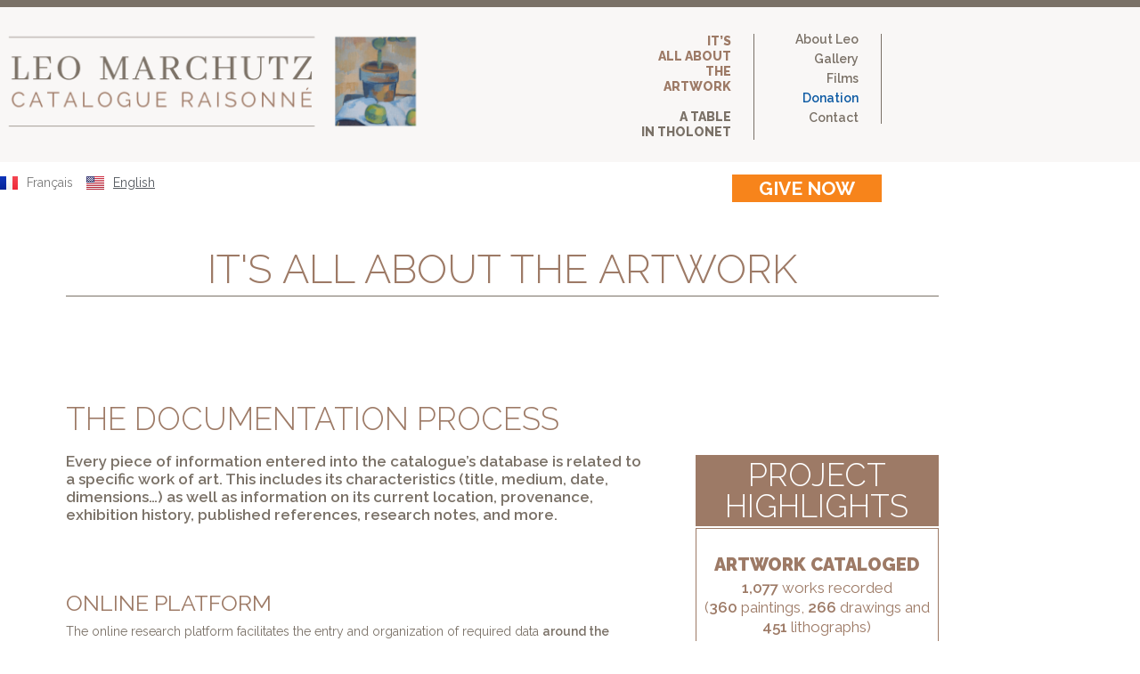

--- FILE ---
content_type: text/html; charset=UTF-8
request_url: https://www.leomarchutz.org/its-all-about-the-artwork/
body_size: 20428
content:
<!DOCTYPE html>
<html class="html" dir="ltr" lang="en-US" prefix="og: https://ogp.me/ns#">
<head>
	<meta charset="UTF-8">
	<link rel="profile" href="https://gmpg.org/xfn/11">

	<title>It’s All about the Artwork - Leo Marchutz Catalogue Raisonné</title>

		<!-- All in One SEO 4.9.3 - aioseo.com -->
	<meta name="description" content="It&#039;s all about the artwork the documentation process Every piece of information entered into the catalogue’s database is related to a specific work of art. This includes its characteristics (title, medium, date, dimensions…) as well as information on its current location, provenance, exhibition history, published references, research notes, and more. ONLINE PLATFORM The online research" />
	<meta name="robots" content="max-image-preview:large" />
	<link rel="canonical" href="https://www.leomarchutz.org/its-all-about-the-artwork/" />
	<meta name="generator" content="All in One SEO (AIOSEO) 4.9.3" />
		<meta property="og:locale" content="en_US" />
		<meta property="og:site_name" content="Leo Marchutz Catalogue Raisonné - The Catalogue Raisonné Project" />
		<meta property="og:type" content="article" />
		<meta property="og:title" content="It’s All about the Artwork - Leo Marchutz Catalogue Raisonné" />
		<meta property="og:description" content="It&#039;s all about the artwork the documentation process Every piece of information entered into the catalogue’s database is related to a specific work of art. This includes its characteristics (title, medium, date, dimensions…) as well as information on its current location, provenance, exhibition history, published references, research notes, and more. ONLINE PLATFORM The online research" />
		<meta property="og:url" content="https://www.leomarchutz.org/its-all-about-the-artwork/" />
		<meta property="og:image" content="https://www.leomarchutz.org/wp-content/uploads/2018/12/marchutz-legacy-logo.png" />
		<meta property="og:image:secure_url" content="https://www.leomarchutz.org/wp-content/uploads/2018/12/marchutz-legacy-logo.png" />
		<meta property="og:image:width" content="1000" />
		<meta property="og:image:height" content="250" />
		<meta property="article:published_time" content="2019-11-21T09:49:01+00:00" />
		<meta property="article:modified_time" content="2025-04-23T10:15:35+00:00" />
		<meta name="twitter:card" content="summary_large_image" />
		<meta name="twitter:title" content="It’s All about the Artwork - Leo Marchutz Catalogue Raisonné" />
		<meta name="twitter:description" content="It&#039;s all about the artwork the documentation process Every piece of information entered into the catalogue’s database is related to a specific work of art. This includes its characteristics (title, medium, date, dimensions…) as well as information on its current location, provenance, exhibition history, published references, research notes, and more. ONLINE PLATFORM The online research" />
		<meta name="twitter:image" content="https://www.leomarchutz.org/wp-content/uploads/2018/12/marchutz-legacy-logo.png" />
		<script type="application/ld+json" class="aioseo-schema">
			{"@context":"https:\/\/schema.org","@graph":[{"@type":"BreadcrumbList","@id":"https:\/\/www.leomarchutz.org\/its-all-about-the-artwork\/#breadcrumblist","itemListElement":[{"@type":"ListItem","@id":"https:\/\/www.leomarchutz.org#listItem","position":1,"name":"Home","item":"https:\/\/www.leomarchutz.org","nextItem":{"@type":"ListItem","@id":"https:\/\/www.leomarchutz.org\/its-all-about-the-artwork\/#listItem","name":"It&#8217;s All about the Artwork"}},{"@type":"ListItem","@id":"https:\/\/www.leomarchutz.org\/its-all-about-the-artwork\/#listItem","position":2,"name":"It&#8217;s All about the Artwork","previousItem":{"@type":"ListItem","@id":"https:\/\/www.leomarchutz.org#listItem","name":"Home"}}]},{"@type":"Organization","@id":"https:\/\/www.leomarchutz.org\/#organization","name":"Leo Marchutz Catalogue Raisonn\u00e9","description":"The Catalogue Raisonn\u00e9 Project","url":"https:\/\/www.leomarchutz.org\/","logo":{"@type":"ImageObject","url":"https:\/\/www.leomarchutz.org\/wp-content\/uploads\/2018\/12\/marchutz-legacy-logo.png","@id":"https:\/\/www.leomarchutz.org\/its-all-about-the-artwork\/#organizationLogo","width":1000,"height":250},"image":{"@id":"https:\/\/www.leomarchutz.org\/its-all-about-the-artwork\/#organizationLogo"}},{"@type":"WebPage","@id":"https:\/\/www.leomarchutz.org\/its-all-about-the-artwork\/#webpage","url":"https:\/\/www.leomarchutz.org\/its-all-about-the-artwork\/","name":"It\u2019s All about the Artwork - Leo Marchutz Catalogue Raisonn\u00e9","description":"It's all about the artwork the documentation process Every piece of information entered into the catalogue\u2019s database is related to a specific work of art. This includes its characteristics (title, medium, date, dimensions\u2026) as well as information on its current location, provenance, exhibition history, published references, research notes, and more. ONLINE PLATFORM The online research","inLanguage":"en-US","isPartOf":{"@id":"https:\/\/www.leomarchutz.org\/#website"},"breadcrumb":{"@id":"https:\/\/www.leomarchutz.org\/its-all-about-the-artwork\/#breadcrumblist"},"datePublished":"2019-11-21T10:49:01+01:00","dateModified":"2025-04-23T12:15:35+02:00"},{"@type":"WebSite","@id":"https:\/\/www.leomarchutz.org\/#website","url":"https:\/\/www.leomarchutz.org\/","name":"Leo Marchutz Catalogue Raisonn\u00e9","description":"The Catalogue Raisonn\u00e9 Project","inLanguage":"en-US","publisher":{"@id":"https:\/\/www.leomarchutz.org\/#organization"}}]}
		</script>
		<!-- All in One SEO -->

<meta name="viewport" content="width=device-width, initial-scale=1"><link rel="alternate" href="https://www.leomarchutz.org/tout-part-de-l-oeuvre/" hreflang="fr" />
<link rel="alternate" href="https://www.leomarchutz.org/its-all-about-the-artwork/" hreflang="en" />
<link rel='dns-prefetch' href='//fonts.googleapis.com' />
<link rel="alternate" type="application/rss+xml" title="Leo Marchutz Catalogue Raisonné &raquo; Feed" href="https://www.leomarchutz.org/feed/" />
<link rel="alternate" type="application/rss+xml" title="Leo Marchutz Catalogue Raisonné &raquo; Comments Feed" href="https://www.leomarchutz.org/comments/feed/" />
<link rel="alternate" title="oEmbed (JSON)" type="application/json+oembed" href="https://www.leomarchutz.org/wp-json/oembed/1.0/embed?url=https%3A%2F%2Fwww.leomarchutz.org%2Fits-all-about-the-artwork%2F&#038;lang=en" />
<link rel="alternate" title="oEmbed (XML)" type="text/xml+oembed" href="https://www.leomarchutz.org/wp-json/oembed/1.0/embed?url=https%3A%2F%2Fwww.leomarchutz.org%2Fits-all-about-the-artwork%2F&#038;format=xml&#038;lang=en" />
<style id='wp-img-auto-sizes-contain-inline-css'>
img:is([sizes=auto i],[sizes^="auto," i]){contain-intrinsic-size:3000px 1500px}
/*# sourceURL=wp-img-auto-sizes-contain-inline-css */
</style>
<style id='wp-emoji-styles-inline-css'>

	img.wp-smiley, img.emoji {
		display: inline !important;
		border: none !important;
		box-shadow: none !important;
		height: 1em !important;
		width: 1em !important;
		margin: 0 0.07em !important;
		vertical-align: -0.1em !important;
		background: none !important;
		padding: 0 !important;
	}
/*# sourceURL=wp-emoji-styles-inline-css */
</style>
<style id='classic-theme-styles-inline-css'>
/*! This file is auto-generated */
.wp-block-button__link{color:#fff;background-color:#32373c;border-radius:9999px;box-shadow:none;text-decoration:none;padding:calc(.667em + 2px) calc(1.333em + 2px);font-size:1.125em}.wp-block-file__button{background:#32373c;color:#fff;text-decoration:none}
/*# sourceURL=/wp-includes/css/classic-themes.min.css */
</style>
<link rel='stylesheet' id='aioseo/css/src/vue/standalone/blocks/table-of-contents/global.scss-css' href='https://www.leomarchutz.org/wp-content/plugins/all-in-one-seo-pack/dist/Lite/assets/css/table-of-contents/global.e90f6d47.css?ver=4.9.3' media='all' />
<style id='global-styles-inline-css'>
:root{--wp--preset--aspect-ratio--square: 1;--wp--preset--aspect-ratio--4-3: 4/3;--wp--preset--aspect-ratio--3-4: 3/4;--wp--preset--aspect-ratio--3-2: 3/2;--wp--preset--aspect-ratio--2-3: 2/3;--wp--preset--aspect-ratio--16-9: 16/9;--wp--preset--aspect-ratio--9-16: 9/16;--wp--preset--color--black: #000000;--wp--preset--color--cyan-bluish-gray: #abb8c3;--wp--preset--color--white: #ffffff;--wp--preset--color--pale-pink: #f78da7;--wp--preset--color--vivid-red: #cf2e2e;--wp--preset--color--luminous-vivid-orange: #ff6900;--wp--preset--color--luminous-vivid-amber: #fcb900;--wp--preset--color--light-green-cyan: #7bdcb5;--wp--preset--color--vivid-green-cyan: #00d084;--wp--preset--color--pale-cyan-blue: #8ed1fc;--wp--preset--color--vivid-cyan-blue: #0693e3;--wp--preset--color--vivid-purple: #9b51e0;--wp--preset--gradient--vivid-cyan-blue-to-vivid-purple: linear-gradient(135deg,rgb(6,147,227) 0%,rgb(155,81,224) 100%);--wp--preset--gradient--light-green-cyan-to-vivid-green-cyan: linear-gradient(135deg,rgb(122,220,180) 0%,rgb(0,208,130) 100%);--wp--preset--gradient--luminous-vivid-amber-to-luminous-vivid-orange: linear-gradient(135deg,rgb(252,185,0) 0%,rgb(255,105,0) 100%);--wp--preset--gradient--luminous-vivid-orange-to-vivid-red: linear-gradient(135deg,rgb(255,105,0) 0%,rgb(207,46,46) 100%);--wp--preset--gradient--very-light-gray-to-cyan-bluish-gray: linear-gradient(135deg,rgb(238,238,238) 0%,rgb(169,184,195) 100%);--wp--preset--gradient--cool-to-warm-spectrum: linear-gradient(135deg,rgb(74,234,220) 0%,rgb(151,120,209) 20%,rgb(207,42,186) 40%,rgb(238,44,130) 60%,rgb(251,105,98) 80%,rgb(254,248,76) 100%);--wp--preset--gradient--blush-light-purple: linear-gradient(135deg,rgb(255,206,236) 0%,rgb(152,150,240) 100%);--wp--preset--gradient--blush-bordeaux: linear-gradient(135deg,rgb(254,205,165) 0%,rgb(254,45,45) 50%,rgb(107,0,62) 100%);--wp--preset--gradient--luminous-dusk: linear-gradient(135deg,rgb(255,203,112) 0%,rgb(199,81,192) 50%,rgb(65,88,208) 100%);--wp--preset--gradient--pale-ocean: linear-gradient(135deg,rgb(255,245,203) 0%,rgb(182,227,212) 50%,rgb(51,167,181) 100%);--wp--preset--gradient--electric-grass: linear-gradient(135deg,rgb(202,248,128) 0%,rgb(113,206,126) 100%);--wp--preset--gradient--midnight: linear-gradient(135deg,rgb(2,3,129) 0%,rgb(40,116,252) 100%);--wp--preset--font-size--small: 13px;--wp--preset--font-size--medium: 20px;--wp--preset--font-size--large: 36px;--wp--preset--font-size--x-large: 42px;--wp--preset--spacing--20: 0.44rem;--wp--preset--spacing--30: 0.67rem;--wp--preset--spacing--40: 1rem;--wp--preset--spacing--50: 1.5rem;--wp--preset--spacing--60: 2.25rem;--wp--preset--spacing--70: 3.38rem;--wp--preset--spacing--80: 5.06rem;--wp--preset--shadow--natural: 6px 6px 9px rgba(0, 0, 0, 0.2);--wp--preset--shadow--deep: 12px 12px 50px rgba(0, 0, 0, 0.4);--wp--preset--shadow--sharp: 6px 6px 0px rgba(0, 0, 0, 0.2);--wp--preset--shadow--outlined: 6px 6px 0px -3px rgb(255, 255, 255), 6px 6px rgb(0, 0, 0);--wp--preset--shadow--crisp: 6px 6px 0px rgb(0, 0, 0);}:where(.is-layout-flex){gap: 0.5em;}:where(.is-layout-grid){gap: 0.5em;}body .is-layout-flex{display: flex;}.is-layout-flex{flex-wrap: wrap;align-items: center;}.is-layout-flex > :is(*, div){margin: 0;}body .is-layout-grid{display: grid;}.is-layout-grid > :is(*, div){margin: 0;}:where(.wp-block-columns.is-layout-flex){gap: 2em;}:where(.wp-block-columns.is-layout-grid){gap: 2em;}:where(.wp-block-post-template.is-layout-flex){gap: 1.25em;}:where(.wp-block-post-template.is-layout-grid){gap: 1.25em;}.has-black-color{color: var(--wp--preset--color--black) !important;}.has-cyan-bluish-gray-color{color: var(--wp--preset--color--cyan-bluish-gray) !important;}.has-white-color{color: var(--wp--preset--color--white) !important;}.has-pale-pink-color{color: var(--wp--preset--color--pale-pink) !important;}.has-vivid-red-color{color: var(--wp--preset--color--vivid-red) !important;}.has-luminous-vivid-orange-color{color: var(--wp--preset--color--luminous-vivid-orange) !important;}.has-luminous-vivid-amber-color{color: var(--wp--preset--color--luminous-vivid-amber) !important;}.has-light-green-cyan-color{color: var(--wp--preset--color--light-green-cyan) !important;}.has-vivid-green-cyan-color{color: var(--wp--preset--color--vivid-green-cyan) !important;}.has-pale-cyan-blue-color{color: var(--wp--preset--color--pale-cyan-blue) !important;}.has-vivid-cyan-blue-color{color: var(--wp--preset--color--vivid-cyan-blue) !important;}.has-vivid-purple-color{color: var(--wp--preset--color--vivid-purple) !important;}.has-black-background-color{background-color: var(--wp--preset--color--black) !important;}.has-cyan-bluish-gray-background-color{background-color: var(--wp--preset--color--cyan-bluish-gray) !important;}.has-white-background-color{background-color: var(--wp--preset--color--white) !important;}.has-pale-pink-background-color{background-color: var(--wp--preset--color--pale-pink) !important;}.has-vivid-red-background-color{background-color: var(--wp--preset--color--vivid-red) !important;}.has-luminous-vivid-orange-background-color{background-color: var(--wp--preset--color--luminous-vivid-orange) !important;}.has-luminous-vivid-amber-background-color{background-color: var(--wp--preset--color--luminous-vivid-amber) !important;}.has-light-green-cyan-background-color{background-color: var(--wp--preset--color--light-green-cyan) !important;}.has-vivid-green-cyan-background-color{background-color: var(--wp--preset--color--vivid-green-cyan) !important;}.has-pale-cyan-blue-background-color{background-color: var(--wp--preset--color--pale-cyan-blue) !important;}.has-vivid-cyan-blue-background-color{background-color: var(--wp--preset--color--vivid-cyan-blue) !important;}.has-vivid-purple-background-color{background-color: var(--wp--preset--color--vivid-purple) !important;}.has-black-border-color{border-color: var(--wp--preset--color--black) !important;}.has-cyan-bluish-gray-border-color{border-color: var(--wp--preset--color--cyan-bluish-gray) !important;}.has-white-border-color{border-color: var(--wp--preset--color--white) !important;}.has-pale-pink-border-color{border-color: var(--wp--preset--color--pale-pink) !important;}.has-vivid-red-border-color{border-color: var(--wp--preset--color--vivid-red) !important;}.has-luminous-vivid-orange-border-color{border-color: var(--wp--preset--color--luminous-vivid-orange) !important;}.has-luminous-vivid-amber-border-color{border-color: var(--wp--preset--color--luminous-vivid-amber) !important;}.has-light-green-cyan-border-color{border-color: var(--wp--preset--color--light-green-cyan) !important;}.has-vivid-green-cyan-border-color{border-color: var(--wp--preset--color--vivid-green-cyan) !important;}.has-pale-cyan-blue-border-color{border-color: var(--wp--preset--color--pale-cyan-blue) !important;}.has-vivid-cyan-blue-border-color{border-color: var(--wp--preset--color--vivid-cyan-blue) !important;}.has-vivid-purple-border-color{border-color: var(--wp--preset--color--vivid-purple) !important;}.has-vivid-cyan-blue-to-vivid-purple-gradient-background{background: var(--wp--preset--gradient--vivid-cyan-blue-to-vivid-purple) !important;}.has-light-green-cyan-to-vivid-green-cyan-gradient-background{background: var(--wp--preset--gradient--light-green-cyan-to-vivid-green-cyan) !important;}.has-luminous-vivid-amber-to-luminous-vivid-orange-gradient-background{background: var(--wp--preset--gradient--luminous-vivid-amber-to-luminous-vivid-orange) !important;}.has-luminous-vivid-orange-to-vivid-red-gradient-background{background: var(--wp--preset--gradient--luminous-vivid-orange-to-vivid-red) !important;}.has-very-light-gray-to-cyan-bluish-gray-gradient-background{background: var(--wp--preset--gradient--very-light-gray-to-cyan-bluish-gray) !important;}.has-cool-to-warm-spectrum-gradient-background{background: var(--wp--preset--gradient--cool-to-warm-spectrum) !important;}.has-blush-light-purple-gradient-background{background: var(--wp--preset--gradient--blush-light-purple) !important;}.has-blush-bordeaux-gradient-background{background: var(--wp--preset--gradient--blush-bordeaux) !important;}.has-luminous-dusk-gradient-background{background: var(--wp--preset--gradient--luminous-dusk) !important;}.has-pale-ocean-gradient-background{background: var(--wp--preset--gradient--pale-ocean) !important;}.has-electric-grass-gradient-background{background: var(--wp--preset--gradient--electric-grass) !important;}.has-midnight-gradient-background{background: var(--wp--preset--gradient--midnight) !important;}.has-small-font-size{font-size: var(--wp--preset--font-size--small) !important;}.has-medium-font-size{font-size: var(--wp--preset--font-size--medium) !important;}.has-large-font-size{font-size: var(--wp--preset--font-size--large) !important;}.has-x-large-font-size{font-size: var(--wp--preset--font-size--x-large) !important;}
:where(.wp-block-post-template.is-layout-flex){gap: 1.25em;}:where(.wp-block-post-template.is-layout-grid){gap: 1.25em;}
:where(.wp-block-term-template.is-layout-flex){gap: 1.25em;}:where(.wp-block-term-template.is-layout-grid){gap: 1.25em;}
:where(.wp-block-columns.is-layout-flex){gap: 2em;}:where(.wp-block-columns.is-layout-grid){gap: 2em;}
:root :where(.wp-block-pullquote){font-size: 1.5em;line-height: 1.6;}
/*# sourceURL=global-styles-inline-css */
</style>
<link rel='stylesheet' id='pafe-extension-style-css' href='https://www.leomarchutz.org/wp-content/plugins/piotnet-addons-for-elementor-pro/assets/css/minify/extension.min.css?ver=7.1.68' media='all' />
<link rel='stylesheet' id='elementor-frontend-css' href='https://www.leomarchutz.org/wp-content/plugins/elementor/assets/css/frontend.min.css?ver=3.34.1' media='all' />
<link rel='stylesheet' id='elementor-post-5474-css' href='https://www.leomarchutz.org/wp-content/uploads/elementor/css/post-5474.css?ver=1768965821' media='all' />
<link rel='stylesheet' id='font-awesome-css' href='https://www.leomarchutz.org/wp-content/themes/oceanwp/assets/fonts/fontawesome/css/all.min.css?ver=6.7.2' media='all' />
<link rel='stylesheet' id='simple-line-icons-css' href='https://www.leomarchutz.org/wp-content/themes/oceanwp/assets/css/third/simple-line-icons.min.css?ver=2.4.0' media='all' />
<link rel='stylesheet' id='oceanwp-style-css' href='https://www.leomarchutz.org/wp-content/themes/oceanwp/assets/css/style.min.css?ver=4.1.4' media='all' />
<link rel='stylesheet' id='oceanwp-google-font-raleway-css' href='//fonts.googleapis.com/css?family=Raleway%3A100%2C200%2C300%2C400%2C500%2C600%2C700%2C800%2C900%2C100i%2C200i%2C300i%2C400i%2C500i%2C600i%2C700i%2C800i%2C900i&#038;subset=latin&#038;display=swap&#038;ver=af2f3b828dea6bbed15c10e1dcb8d861' media='all' />
<link rel='stylesheet' id='widget-image-css' href='https://www.leomarchutz.org/wp-content/plugins/elementor/assets/css/widget-image.min.css?ver=3.34.1' media='all' />
<link rel='stylesheet' id='widget-nav-menu-css' href='https://www.leomarchutz.org/wp-content/plugins/elementor-pro/assets/css/widget-nav-menu.min.css?ver=3.32.3' media='all' />
<link rel='stylesheet' id='widget-heading-css' href='https://www.leomarchutz.org/wp-content/plugins/elementor/assets/css/widget-heading.min.css?ver=3.34.1' media='all' />
<link rel='stylesheet' id='e-animation-slideInUp-css' href='https://www.leomarchutz.org/wp-content/plugins/elementor/assets/lib/animations/styles/slideInUp.min.css?ver=3.34.1' media='all' />
<link rel='stylesheet' id='e-popup-css' href='https://www.leomarchutz.org/wp-content/plugins/elementor-pro/assets/css/conditionals/popup.min.css?ver=3.32.3' media='all' />
<link rel='stylesheet' id='elementor-post-6404-css' href='https://www.leomarchutz.org/wp-content/uploads/elementor/css/post-6404.css?ver=1768965821' media='all' />
<link rel='stylesheet' id='cpel-language-switcher-css' href='https://www.leomarchutz.org/wp-content/plugins/connect-polylang-elementor/assets/css/language-switcher.min.css?ver=2.5.5' media='all' />
<link rel='stylesheet' id='namogo-icons-css' href='https://www.leomarchutz.org/wp-content/plugins/elementor-extras/assets/lib/nicons/css/nicons.css?ver=2.2.52' media='all' />
<link rel='stylesheet' id='elementor-extras-frontend-css' href='https://www.leomarchutz.org/wp-content/plugins/elementor-extras/assets/css/frontend.min.css?ver=2.2.52' media='all' />
<link rel='stylesheet' id='widget-text-editor-css' href='https://www.leomarchutz.org/wp-content/plugins/elementor/assets/css/widget-text-editor.min.css?ver=3.34.1' media='all' />
<link rel='stylesheet' id='widget-divider-css' href='https://www.leomarchutz.org/wp-content/plugins/elementor/assets/css/widget-divider.min.css?ver=3.34.1' media='all' />
<link rel='stylesheet' id='widget-menu-anchor-css' href='https://www.leomarchutz.org/wp-content/plugins/elementor/assets/css/widget-menu-anchor.min.css?ver=3.34.1' media='all' />
<link rel='stylesheet' id='elementor-post-4255-css' href='https://www.leomarchutz.org/wp-content/uploads/elementor/css/post-4255.css?ver=1768979497' media='all' />
<link rel='stylesheet' id='elementor-post-19111-css' href='https://www.leomarchutz.org/wp-content/uploads/elementor/css/post-19111.css?ver=1768965821' media='all' />
<link rel='stylesheet' id='elementor-post-18957-css' href='https://www.leomarchutz.org/wp-content/uploads/elementor/css/post-18957.css?ver=1768965821' media='all' />
<link rel='stylesheet' id='oe-widgets-style-css' href='https://www.leomarchutz.org/wp-content/plugins/ocean-extra/assets/css/widgets.css?ver=af2f3b828dea6bbed15c10e1dcb8d861' media='all' />
<link rel='stylesheet' id='elementor-gf-local-roboto-css' href='https://www.leomarchutz.org/wp-content/uploads/elementor/google-fonts/css/roboto.css?ver=1743424484' media='all' />
<link rel='stylesheet' id='elementor-gf-local-robotoslab-css' href='https://www.leomarchutz.org/wp-content/uploads/elementor/google-fonts/css/robotoslab.css?ver=1743424490' media='all' />
<script src="https://www.leomarchutz.org/wp-includes/js/jquery/jquery.min.js?ver=3.7.1" id="jquery-core-js"></script>
<script src="https://www.leomarchutz.org/wp-includes/js/jquery/jquery-migrate.min.js?ver=3.4.1" id="jquery-migrate-js"></script>
<script src="https://www.leomarchutz.org/wp-content/plugins/piotnet-addons-for-elementor-pro/assets/js/minify/extension.min.js?ver=7.1.68" id="pafe-extension-js"></script>
<link rel="https://api.w.org/" href="https://www.leomarchutz.org/wp-json/" /><link rel="alternate" title="JSON" type="application/json" href="https://www.leomarchutz.org/wp-json/wp/v2/pages/4255" /><link rel="EditURI" type="application/rsd+xml" title="RSD" href="https://www.leomarchutz.org/xmlrpc.php?rsd" />

<link rel='shortlink' href='https://www.leomarchutz.org/?p=4255' />
<meta name="generator" content="Elementor 3.34.1; features: e_font_icon_svg; settings: css_print_method-external, google_font-enabled, font_display-auto">
<style>.recentcomments a{display:inline !important;padding:0 !important;margin:0 !important;}</style>			<style>
				.e-con.e-parent:nth-of-type(n+4):not(.e-lazyloaded):not(.e-no-lazyload),
				.e-con.e-parent:nth-of-type(n+4):not(.e-lazyloaded):not(.e-no-lazyload) * {
					background-image: none !important;
				}
				@media screen and (max-height: 1024px) {
					.e-con.e-parent:nth-of-type(n+3):not(.e-lazyloaded):not(.e-no-lazyload),
					.e-con.e-parent:nth-of-type(n+3):not(.e-lazyloaded):not(.e-no-lazyload) * {
						background-image: none !important;
					}
				}
				@media screen and (max-height: 640px) {
					.e-con.e-parent:nth-of-type(n+2):not(.e-lazyloaded):not(.e-no-lazyload),
					.e-con.e-parent:nth-of-type(n+2):not(.e-lazyloaded):not(.e-no-lazyload) * {
						background-image: none !important;
					}
				}
			</style>
			<link rel="icon" href="https://www.leomarchutz.org/wp-content/uploads/2020/07/cropped-favicon-lm-32x32.jpg" sizes="32x32" />
<link rel="icon" href="https://www.leomarchutz.org/wp-content/uploads/2020/07/cropped-favicon-lm-192x192.jpg" sizes="192x192" />
<link rel="apple-touch-icon" href="https://www.leomarchutz.org/wp-content/uploads/2020/07/cropped-favicon-lm-180x180.jpg" />
<meta name="msapplication-TileImage" content="https://www.leomarchutz.org/wp-content/uploads/2020/07/cropped-favicon-lm-270x270.jpg" />
<style>.pswp.pafe-lightbox-modal {display: none;}</style>		<style id="wp-custom-css">
			.cn-button.wp-default{background:rgba(255,255,255,0.3)}@media screen and (max-width:990px){#footer-bottom #footer-bottom-menu{width:100%!important;padding-left:0}#footer-bottom #copyright{width:100%!important;padding-right:0}}#footer-bottom #footer-bottom-menu{width:61%;padding-left:0}#footer-bottom #copyright{width:39%;padding-right:0}/* masquer cadre accessbility autoru des liens - OceanWP */a:focus{outline:0 !important;outline:none !important}		</style>
		<!-- OceanWP CSS -->
<style type="text/css">
/* Colors */a:hover,a.light:hover,.theme-heading .text::before,.theme-heading .text::after,#top-bar-content >a:hover,#top-bar-social li.oceanwp-email a:hover,#site-navigation-wrap .dropdown-menu >li >a:hover,#site-header.medium-header #medium-searchform button:hover,.oceanwp-mobile-menu-icon a:hover,.blog-entry.post .blog-entry-header .entry-title a:hover,.blog-entry.post .blog-entry-readmore a:hover,.blog-entry.thumbnail-entry .blog-entry-category a,ul.meta li a:hover,.dropcap,.single nav.post-navigation .nav-links .title,body .related-post-title a:hover,body #wp-calendar caption,body .contact-info-widget.default i,body .contact-info-widget.big-icons i,body .custom-links-widget .oceanwp-custom-links li a:hover,body .custom-links-widget .oceanwp-custom-links li a:hover:before,body .posts-thumbnails-widget li a:hover,body .social-widget li.oceanwp-email a:hover,.comment-author .comment-meta .comment-reply-link,#respond #cancel-comment-reply-link:hover,#footer-widgets .footer-box a:hover,#footer-bottom a:hover,#footer-bottom #footer-bottom-menu a:hover,.sidr a:hover,.sidr-class-dropdown-toggle:hover,.sidr-class-menu-item-has-children.active >a,.sidr-class-menu-item-has-children.active >a >.sidr-class-dropdown-toggle,input[type=checkbox]:checked:before{color:#7a7167}.single nav.post-navigation .nav-links .title .owp-icon use,.blog-entry.post .blog-entry-readmore a:hover .owp-icon use,body .contact-info-widget.default .owp-icon use,body .contact-info-widget.big-icons .owp-icon use{stroke:#7a7167}input[type="button"],input[type="reset"],input[type="submit"],button[type="submit"],.button,#site-navigation-wrap .dropdown-menu >li.btn >a >span,.thumbnail:hover i,.thumbnail:hover .link-post-svg-icon,.post-quote-content,.omw-modal .omw-close-modal,body .contact-info-widget.big-icons li:hover i,body .contact-info-widget.big-icons li:hover .owp-icon,body div.wpforms-container-full .wpforms-form input[type=submit],body div.wpforms-container-full .wpforms-form button[type=submit],body div.wpforms-container-full .wpforms-form .wpforms-page-button,.woocommerce-cart .wp-element-button,.woocommerce-checkout .wp-element-button,.wp-block-button__link{background-color:#7a7167}.widget-title{border-color:#7a7167}blockquote{border-color:#7a7167}.wp-block-quote{border-color:#7a7167}#searchform-dropdown{border-color:#7a7167}.dropdown-menu .sub-menu{border-color:#7a7167}.blog-entry.large-entry .blog-entry-readmore a:hover{border-color:#7a7167}.oceanwp-newsletter-form-wrap input[type="email"]:focus{border-color:#7a7167}.social-widget li.oceanwp-email a:hover{border-color:#7a7167}#respond #cancel-comment-reply-link:hover{border-color:#7a7167}body .contact-info-widget.big-icons li:hover i{border-color:#7a7167}body .contact-info-widget.big-icons li:hover .owp-icon{border-color:#7a7167}#footer-widgets .oceanwp-newsletter-form-wrap input[type="email"]:focus{border-color:#7a7167}input[type="button"]:hover,input[type="reset"]:hover,input[type="submit"]:hover,button[type="submit"]:hover,input[type="button"]:focus,input[type="reset"]:focus,input[type="submit"]:focus,button[type="submit"]:focus,.button:hover,.button:focus,#site-navigation-wrap .dropdown-menu >li.btn >a:hover >span,.post-quote-author,.omw-modal .omw-close-modal:hover,body div.wpforms-container-full .wpforms-form input[type=submit]:hover,body div.wpforms-container-full .wpforms-form button[type=submit]:hover,body div.wpforms-container-full .wpforms-form .wpforms-page-button:hover,.woocommerce-cart .wp-element-button:hover,.woocommerce-checkout .wp-element-button:hover,.wp-block-button__link:hover{background-color:rgba(122,113,103,0.6)}table th,table td,hr,.content-area,body.content-left-sidebar #content-wrap .content-area,.content-left-sidebar .content-area,#top-bar-wrap,#site-header,#site-header.top-header #search-toggle,.dropdown-menu ul li,.centered-minimal-page-header,.blog-entry.post,.blog-entry.grid-entry .blog-entry-inner,.blog-entry.thumbnail-entry .blog-entry-bottom,.single-post .entry-title,.single .entry-share-wrap .entry-share,.single .entry-share,.single .entry-share ul li a,.single nav.post-navigation,.single nav.post-navigation .nav-links .nav-previous,#author-bio,#author-bio .author-bio-avatar,#author-bio .author-bio-social li a,#related-posts,#comments,.comment-body,#respond #cancel-comment-reply-link,#blog-entries .type-page,.page-numbers a,.page-numbers span:not(.elementor-screen-only),.page-links span,body #wp-calendar caption,body #wp-calendar th,body #wp-calendar tbody,body .contact-info-widget.default i,body .contact-info-widget.big-icons i,body .contact-info-widget.big-icons .owp-icon,body .contact-info-widget.default .owp-icon,body .posts-thumbnails-widget li,body .tagcloud a{border-color:#7a7167}a{color:#7a7167}a .owp-icon use{stroke:#7a7167}a:hover{color:rgba(122,113,103,0.6)}a:hover .owp-icon use{stroke:rgba(122,113,103,0.6)}body .theme-button,body input[type="submit"],body button[type="submit"],body button,body .button,body div.wpforms-container-full .wpforms-form input[type=submit],body div.wpforms-container-full .wpforms-form button[type=submit],body div.wpforms-container-full .wpforms-form .wpforms-page-button,.woocommerce-cart .wp-element-button,.woocommerce-checkout .wp-element-button,.wp-block-button__link{background-color:#7a7167}body .theme-button:hover,body input[type="submit"]:hover,body button[type="submit"]:hover,body button:hover,body .button:hover,body div.wpforms-container-full .wpforms-form input[type=submit]:hover,body div.wpforms-container-full .wpforms-form input[type=submit]:active,body div.wpforms-container-full .wpforms-form button[type=submit]:hover,body div.wpforms-container-full .wpforms-form button[type=submit]:active,body div.wpforms-container-full .wpforms-form .wpforms-page-button:hover,body div.wpforms-container-full .wpforms-form .wpforms-page-button:active,.woocommerce-cart .wp-element-button:hover,.woocommerce-checkout .wp-element-button:hover,.wp-block-button__link:hover{background-color:rgba(122,113,103,0.61)}body .theme-button,body input[type="submit"],body button[type="submit"],body button,body .button,body div.wpforms-container-full .wpforms-form input[type=submit],body div.wpforms-container-full .wpforms-form button[type=submit],body div.wpforms-container-full .wpforms-form .wpforms-page-button,.woocommerce-cart .wp-element-button,.woocommerce-checkout .wp-element-button,.wp-block-button__link{border-color:#ffffff}body .theme-button:hover,body input[type="submit"]:hover,body button[type="submit"]:hover,body button:hover,body .button:hover,body div.wpforms-container-full .wpforms-form input[type=submit]:hover,body div.wpforms-container-full .wpforms-form input[type=submit]:active,body div.wpforms-container-full .wpforms-form button[type=submit]:hover,body div.wpforms-container-full .wpforms-form button[type=submit]:active,body div.wpforms-container-full .wpforms-form .wpforms-page-button:hover,body div.wpforms-container-full .wpforms-form .wpforms-page-button:active,.woocommerce-cart .wp-element-button:hover,.woocommerce-checkout .wp-element-button:hover,.wp-block-button__link:hover{border-color:#ffffff}form input[type="text"],form input[type="password"],form input[type="email"],form input[type="url"],form input[type="date"],form input[type="month"],form input[type="time"],form input[type="datetime"],form input[type="datetime-local"],form input[type="week"],form input[type="number"],form input[type="search"],form input[type="tel"],form input[type="color"],form select,form textarea,.select2-container .select2-choice,.woocommerce .woocommerce-checkout .select2-container--default .select2-selection--single{border-color:#7a7167}body div.wpforms-container-full .wpforms-form input[type=date],body div.wpforms-container-full .wpforms-form input[type=datetime],body div.wpforms-container-full .wpforms-form input[type=datetime-local],body div.wpforms-container-full .wpforms-form input[type=email],body div.wpforms-container-full .wpforms-form input[type=month],body div.wpforms-container-full .wpforms-form input[type=number],body div.wpforms-container-full .wpforms-form input[type=password],body div.wpforms-container-full .wpforms-form input[type=range],body div.wpforms-container-full .wpforms-form input[type=search],body div.wpforms-container-full .wpforms-form input[type=tel],body div.wpforms-container-full .wpforms-form input[type=text],body div.wpforms-container-full .wpforms-form input[type=time],body div.wpforms-container-full .wpforms-form input[type=url],body div.wpforms-container-full .wpforms-form input[type=week],body div.wpforms-container-full .wpforms-form select,body div.wpforms-container-full .wpforms-form textarea{border-color:#7a7167}form input[type="text"]:focus,form input[type="password"]:focus,form input[type="email"]:focus,form input[type="tel"]:focus,form input[type="url"]:focus,form input[type="search"]:focus,form textarea:focus,.select2-drop-active,.select2-dropdown-open.select2-drop-above .select2-choice,.select2-dropdown-open.select2-drop-above .select2-choices,.select2-drop.select2-drop-above.select2-drop-active,.select2-container-active .select2-choice,.select2-container-active .select2-choices{border-color:#7a7167}body div.wpforms-container-full .wpforms-form input:focus,body div.wpforms-container-full .wpforms-form textarea:focus,body div.wpforms-container-full .wpforms-form select:focus{border-color:#7a7167}form input[type="text"],form input[type="password"],form input[type="email"],form input[type="url"],form input[type="date"],form input[type="month"],form input[type="time"],form input[type="datetime"],form input[type="datetime-local"],form input[type="week"],form input[type="number"],form input[type="search"],form input[type="tel"],form input[type="color"],form select,form textarea,.woocommerce .woocommerce-checkout .select2-container--default .select2-selection--single{background-color:#ffffff}body div.wpforms-container-full .wpforms-form input[type=date],body div.wpforms-container-full .wpforms-form input[type=datetime],body div.wpforms-container-full .wpforms-form input[type=datetime-local],body div.wpforms-container-full .wpforms-form input[type=email],body div.wpforms-container-full .wpforms-form input[type=month],body div.wpforms-container-full .wpforms-form input[type=number],body div.wpforms-container-full .wpforms-form input[type=password],body div.wpforms-container-full .wpforms-form input[type=range],body div.wpforms-container-full .wpforms-form input[type=search],body div.wpforms-container-full .wpforms-form input[type=tel],body div.wpforms-container-full .wpforms-form input[type=text],body div.wpforms-container-full .wpforms-form input[type=time],body div.wpforms-container-full .wpforms-form input[type=url],body div.wpforms-container-full .wpforms-form input[type=week],body div.wpforms-container-full .wpforms-form select,body div.wpforms-container-full .wpforms-form textarea{background-color:#ffffff}form input[type="text"],form input[type="password"],form input[type="email"],form input[type="url"],form input[type="date"],form input[type="month"],form input[type="time"],form input[type="datetime"],form input[type="datetime-local"],form input[type="week"],form input[type="number"],form input[type="search"],form input[type="tel"],form input[type="color"],form select,form textarea{color:#7a7167}body div.wpforms-container-full .wpforms-form input[type=date],body div.wpforms-container-full .wpforms-form input[type=datetime],body div.wpforms-container-full .wpforms-form input[type=datetime-local],body div.wpforms-container-full .wpforms-form input[type=email],body div.wpforms-container-full .wpforms-form input[type=month],body div.wpforms-container-full .wpforms-form input[type=number],body div.wpforms-container-full .wpforms-form input[type=password],body div.wpforms-container-full .wpforms-form input[type=range],body div.wpforms-container-full .wpforms-form input[type=search],body div.wpforms-container-full .wpforms-form input[type=tel],body div.wpforms-container-full .wpforms-form input[type=text],body div.wpforms-container-full .wpforms-form input[type=time],body div.wpforms-container-full .wpforms-form input[type=url],body div.wpforms-container-full .wpforms-form input[type=week],body div.wpforms-container-full .wpforms-form select,body div.wpforms-container-full .wpforms-form textarea{color:#7a7167}label,body div.wpforms-container-full .wpforms-form .wpforms-field-label{color:#7a7167}body{color:#7a7167}h1,h2,h3,h4,h5,h6,.theme-heading,.widget-title,.oceanwp-widget-recent-posts-title,.comment-reply-title,.entry-title,.sidebar-box .widget-title{color:#9d7a66}/* OceanWP Style Settings CSS */@media only screen and (min-width:960px){.content-area,.content-left-sidebar .content-area{width:100%}}.theme-button,input[type="submit"],button[type="submit"],button,.button,body div.wpforms-container-full .wpforms-form input[type=submit],body div.wpforms-container-full .wpforms-form button[type=submit],body div.wpforms-container-full .wpforms-form .wpforms-page-button{border-style:solid}.theme-button,input[type="submit"],button[type="submit"],button,.button,body div.wpforms-container-full .wpforms-form input[type=submit],body div.wpforms-container-full .wpforms-form button[type=submit],body div.wpforms-container-full .wpforms-form .wpforms-page-button{border-width:1px}form input[type="text"],form input[type="password"],form input[type="email"],form input[type="url"],form input[type="date"],form input[type="month"],form input[type="time"],form input[type="datetime"],form input[type="datetime-local"],form input[type="week"],form input[type="number"],form input[type="search"],form input[type="tel"],form input[type="color"],form select,form textarea,.woocommerce .woocommerce-checkout .select2-container--default .select2-selection--single{border-style:solid}body div.wpforms-container-full .wpforms-form input[type=date],body div.wpforms-container-full .wpforms-form input[type=datetime],body div.wpforms-container-full .wpforms-form input[type=datetime-local],body div.wpforms-container-full .wpforms-form input[type=email],body div.wpforms-container-full .wpforms-form input[type=month],body div.wpforms-container-full .wpforms-form input[type=number],body div.wpforms-container-full .wpforms-form input[type=password],body div.wpforms-container-full .wpforms-form input[type=range],body div.wpforms-container-full .wpforms-form input[type=search],body div.wpforms-container-full .wpforms-form input[type=tel],body div.wpforms-container-full .wpforms-form input[type=text],body div.wpforms-container-full .wpforms-form input[type=time],body div.wpforms-container-full .wpforms-form input[type=url],body div.wpforms-container-full .wpforms-form input[type=week],body div.wpforms-container-full .wpforms-form select,body div.wpforms-container-full .wpforms-form textarea{border-style:solid}form input[type="text"],form input[type="password"],form input[type="email"],form input[type="url"],form input[type="date"],form input[type="month"],form input[type="time"],form input[type="datetime"],form input[type="datetime-local"],form input[type="week"],form input[type="number"],form input[type="search"],form input[type="tel"],form input[type="color"],form select,form textarea{border-radius:3px}body div.wpforms-container-full .wpforms-form input[type=date],body div.wpforms-container-full .wpforms-form input[type=datetime],body div.wpforms-container-full .wpforms-form input[type=datetime-local],body div.wpforms-container-full .wpforms-form input[type=email],body div.wpforms-container-full .wpforms-form input[type=month],body div.wpforms-container-full .wpforms-form input[type=number],body div.wpforms-container-full .wpforms-form input[type=password],body div.wpforms-container-full .wpforms-form input[type=range],body div.wpforms-container-full .wpforms-form input[type=search],body div.wpforms-container-full .wpforms-form input[type=tel],body div.wpforms-container-full .wpforms-form input[type=text],body div.wpforms-container-full .wpforms-form input[type=time],body div.wpforms-container-full .wpforms-form input[type=url],body div.wpforms-container-full .wpforms-form input[type=week],body div.wpforms-container-full .wpforms-form select,body div.wpforms-container-full .wpforms-form textarea{border-radius:3px}#main #content-wrap,.separate-layout #main #content-wrap{padding-top:0;padding-bottom:0}@media (max-width:768px){#main #content-wrap,.separate-layout #main #content-wrap{padding-top:50px;padding-bottom:0}}@media (max-width:480px){#main #content-wrap,.separate-layout #main #content-wrap{padding-top:30px;padding-bottom:0}}#scroll-top{bottom:80px}#scroll-top{background-color:#7a7167}#scroll-top:hover{background-color:rgba(122,113,103,0.6)}/* Header */#site-header.has-header-media .overlay-header-media{background-color:rgba(0,0,0,0.5)}#site-header{border-color:#ffffff}#site-logo #site-logo-inner a img,#site-header.center-header #site-navigation-wrap .middle-site-logo a img{max-width:500px}@media (max-width:768px){#site-logo #site-logo-inner a img,#site-header.center-header #site-navigation-wrap .middle-site-logo a img{max-width:400px}}@media (max-width:480px){#site-logo #site-logo-inner a img,#site-header.center-header #site-navigation-wrap .middle-site-logo a img{max-width:300px}}.effect-one #site-navigation-wrap .dropdown-menu >li >a.menu-link >span:after,.effect-three #site-navigation-wrap .dropdown-menu >li >a.menu-link >span:after,.effect-five #site-navigation-wrap .dropdown-menu >li >a.menu-link >span:before,.effect-five #site-navigation-wrap .dropdown-menu >li >a.menu-link >span:after,.effect-nine #site-navigation-wrap .dropdown-menu >li >a.menu-link >span:before,.effect-nine #site-navigation-wrap .dropdown-menu >li >a.menu-link >span:after{background-color:#9d7a66}.effect-four #site-navigation-wrap .dropdown-menu >li >a.menu-link >span:before,.effect-four #site-navigation-wrap .dropdown-menu >li >a.menu-link >span:after,.effect-seven #site-navigation-wrap .dropdown-menu >li >a.menu-link:hover >span:after,.effect-seven #site-navigation-wrap .dropdown-menu >li.sfHover >a.menu-link >span:after{color:#9d7a66}.effect-seven #site-navigation-wrap .dropdown-menu >li >a.menu-link:hover >span:after,.effect-seven #site-navigation-wrap .dropdown-menu >li.sfHover >a.menu-link >span:after{text-shadow:10px 0 #9d7a66,-10px 0 #9d7a66}#site-navigation-wrap .dropdown-menu >li >a,.oceanwp-mobile-menu-icon a,#searchform-header-replace-close{color:#7a7167}#site-navigation-wrap .dropdown-menu >li >a .owp-icon use,.oceanwp-mobile-menu-icon a .owp-icon use,#searchform-header-replace-close .owp-icon use{stroke:#7a7167}#site-navigation-wrap .dropdown-menu >li >a:hover,.oceanwp-mobile-menu-icon a:hover,#searchform-header-replace-close:hover{color:#7a7167}#site-navigation-wrap .dropdown-menu >li >a:hover .owp-icon use,.oceanwp-mobile-menu-icon a:hover .owp-icon use,#searchform-header-replace-close:hover .owp-icon use{stroke:#7a7167}#site-navigation-wrap .dropdown-menu >.current-menu-item >a,#site-navigation-wrap .dropdown-menu >.current-menu-ancestor >a,#site-navigation-wrap .dropdown-menu >.current-menu-item >a:hover,#site-navigation-wrap .dropdown-menu >.current-menu-ancestor >a:hover{color:#7a7167}@media (max-width:480px){#top-bar-nav,#site-navigation-wrap,.oceanwp-social-menu,.after-header-content{display:none}.center-logo #site-logo{float:none;position:absolute;left:50%;padding:0;-webkit-transform:translateX(-50%);transform:translateX(-50%)}#site-header.center-header #site-logo,.oceanwp-mobile-menu-icon,#oceanwp-cart-sidebar-wrap{display:block}body.vertical-header-style #outer-wrap{margin:0 !important}#site-header.vertical-header{position:relative;width:100%;left:0 !important;right:0 !important}#site-header.vertical-header .has-template >#site-logo{display:block}#site-header.vertical-header #site-header-inner{display:-webkit-box;display:-webkit-flex;display:-ms-flexbox;display:flex;-webkit-align-items:center;align-items:center;padding:0;max-width:90%}#site-header.vertical-header #site-header-inner >*:not(.oceanwp-mobile-menu-icon){display:none}#site-header.vertical-header #site-header-inner >*{padding:0 !important}#site-header.vertical-header #site-header-inner #site-logo{display:block;margin:0;width:50%;text-align:left}body.rtl #site-header.vertical-header #site-header-inner #site-logo{text-align:right}#site-header.vertical-header #site-header-inner .oceanwp-mobile-menu-icon{width:50%;text-align:right}body.rtl #site-header.vertical-header #site-header-inner .oceanwp-mobile-menu-icon{text-align:left}#site-header.vertical-header .vertical-toggle,body.vertical-header-style.vh-closed #site-header.vertical-header .vertical-toggle{display:none}#site-logo.has-responsive-logo .custom-logo-link{display:none}#site-logo.has-responsive-logo .responsive-logo-link{display:block}.is-sticky #site-logo.has-sticky-logo .responsive-logo-link{display:none}.is-sticky #site-logo.has-responsive-logo .sticky-logo-link{display:block}#top-bar.has-no-content #top-bar-social.top-bar-left,#top-bar.has-no-content #top-bar-social.top-bar-right{position:inherit;left:auto;right:auto;float:none;height:auto;line-height:1.5em;margin-top:0;text-align:center}#top-bar.has-no-content #top-bar-social li{float:none;display:inline-block}.owp-cart-overlay,#side-panel-wrap a.side-panel-btn{display:none !important}}a.sidr-class-toggle-sidr-close{background-color:rgba(157,122,102,0.42)}body .sidr a,body .sidr-class-dropdown-toggle,#mobile-dropdown ul li a,#mobile-dropdown ul li a .dropdown-toggle,#mobile-fullscreen ul li a,#mobile-fullscreen .oceanwp-social-menu.simple-social ul li a{color:#7a7167}#mobile-fullscreen a.close .close-icon-inner,#mobile-fullscreen a.close .close-icon-inner::after{background-color:#7a7167}body .sidr a:hover,body .sidr-class-dropdown-toggle:hover,body .sidr-class-dropdown-toggle .fa,body .sidr-class-menu-item-has-children.active >a,body .sidr-class-menu-item-has-children.active >a >.sidr-class-dropdown-toggle,#mobile-dropdown ul li a:hover,#mobile-dropdown ul li a .dropdown-toggle:hover,#mobile-dropdown .menu-item-has-children.active >a,#mobile-dropdown .menu-item-has-children.active >a >.dropdown-toggle,#mobile-fullscreen ul li a:hover,#mobile-fullscreen .oceanwp-social-menu.simple-social ul li a:hover{color:#7a7167}#mobile-fullscreen a.close:hover .close-icon-inner,#mobile-fullscreen a.close:hover .close-icon-inner::after{background-color:#7a7167}/* Blog CSS */.ocean-single-post-header ul.meta-item li a:hover{color:#333333}/* Footer Widgets */#footer-widgets{background-color:#7a7167}/* Footer Copyright */#footer-bottom{background-color:#7a7167}#footer-bottom a:hover,#footer-bottom #footer-bottom-menu a:hover{color:#ffffff}/* Typography */body{font-family:Raleway;font-size:14px;line-height:1.8}h1,h2,h3,h4,h5,h6,.theme-heading,.widget-title,.oceanwp-widget-recent-posts-title,.comment-reply-title,.entry-title,.sidebar-box .widget-title{line-height:1.4;font-weight:300}h1{font-size:45px;line-height:1.4}@media screen and (max-width:480px){h1{font-size:35px}}h2{font-size:35px;line-height:1.4}@media screen and (max-width:480px){h2{font-size:30px}}h3{font-size:18px;line-height:1.4}h4{font-size:17px;line-height:1.4}h5{font-size:14px;line-height:1.4}h6{font-size:15px;line-height:1.4}.page-header .page-header-title,.page-header.background-image-page-header .page-header-title{font-size:32px;line-height:1.4}.page-header .page-subheading{font-size:15px;line-height:1.8}.site-breadcrumbs,.site-breadcrumbs a{font-size:13px;line-height:1.4}#top-bar-content,#top-bar-social-alt{font-size:12px;line-height:1.8}#site-logo a.site-logo-text{font-size:24px;line-height:1.8}.dropdown-menu ul li a.menu-link,#site-header.full_screen-header .fs-dropdown-menu ul.sub-menu li a{font-size:12px;line-height:1.2;letter-spacing:.6px}.sidr-class-dropdown-menu li a,a.sidr-class-toggle-sidr-close,#mobile-dropdown ul li a,body #mobile-fullscreen ul li a{font-size:15px;line-height:1.8}.blog-entry.post .blog-entry-header .entry-title a{font-size:24px;line-height:1.4}.ocean-single-post-header .single-post-title{font-size:34px;line-height:1.4;letter-spacing:.6px}.ocean-single-post-header ul.meta-item li,.ocean-single-post-header ul.meta-item li a{font-size:13px;line-height:1.4;letter-spacing:.6px}.ocean-single-post-header .post-author-name,.ocean-single-post-header .post-author-name a{font-size:14px;line-height:1.4;letter-spacing:.6px}.ocean-single-post-header .post-author-description{font-size:12px;line-height:1.4;letter-spacing:.6px}.single-post .entry-title{line-height:1.4;letter-spacing:.6px}.single-post ul.meta li,.single-post ul.meta li a{font-size:14px;line-height:1.4;letter-spacing:.6px}.sidebar-box .widget-title,.sidebar-box.widget_block .wp-block-heading{font-size:13px;line-height:1;letter-spacing:1px}#footer-widgets .footer-box .widget-title{font-size:13px;line-height:1;letter-spacing:1px}#footer-bottom #copyright{font-size:12px;line-height:1}#footer-bottom #footer-bottom-menu{font-size:12px;line-height:1}.woocommerce-store-notice.demo_store{line-height:2;letter-spacing:1.5px}.demo_store .woocommerce-store-notice__dismiss-link{line-height:2;letter-spacing:1.5px}.woocommerce ul.products li.product li.title h2,.woocommerce ul.products li.product li.title a{font-size:14px;line-height:1.5}.woocommerce ul.products li.product li.category,.woocommerce ul.products li.product li.category a{font-size:12px;line-height:1}.woocommerce ul.products li.product .price{font-size:18px;line-height:1}.woocommerce ul.products li.product .button,.woocommerce ul.products li.product .product-inner .added_to_cart{font-size:12px;line-height:1.5;letter-spacing:1px}.woocommerce ul.products li.owp-woo-cond-notice span,.woocommerce ul.products li.owp-woo-cond-notice a{font-size:16px;line-height:1;letter-spacing:1px;font-weight:600;text-transform:capitalize}.woocommerce div.product .product_title{font-size:24px;line-height:1.4;letter-spacing:.6px}.woocommerce div.product p.price{font-size:36px;line-height:1}.woocommerce .owp-btn-normal .summary form button.button,.woocommerce .owp-btn-big .summary form button.button,.woocommerce .owp-btn-very-big .summary form button.button{font-size:12px;line-height:1.5;letter-spacing:1px;text-transform:uppercase}.woocommerce div.owp-woo-single-cond-notice span,.woocommerce div.owp-woo-single-cond-notice a{font-size:18px;line-height:2;letter-spacing:1.5px;font-weight:600;text-transform:capitalize}.ocean-preloader--active .preloader-after-content{font-size:20px;line-height:1.8;letter-spacing:.6px}
</style></head>

<body class="wp-singular page-template-default page page-id-4255 wp-custom-logo wp-embed-responsive wp-theme-oceanwp oceanwp-theme dropdown-mobile no-header-border content-full-width content-max-width page-header-disabled has-breadcrumbs has-fixed-footer elementor-default elementor-kit-6404 elementor-page elementor-page-4255" itemscope="itemscope" itemtype="https://schema.org/WebPage">

	
	
	<div id="outer-wrap" class="site clr">

		<a class="skip-link screen-reader-text" href="#main">Skip to content</a>

		
		<div id="wrap" class="clr">

			
			
<header id="site-header" class="effect-three clr" data-height="74" itemscope="itemscope" itemtype="https://schema.org/WPHeader" role="banner">

			<header data-elementor-type="header" data-elementor-id="19111" class="elementor elementor-19111 elementor-location-header" data-elementor-post-type="elementor_library">
					<section class="elementor-section elementor-top-section elementor-element elementor-element-44810c2 elementor-section-stretched elementor-section-boxed elementor-section-height-default elementor-section-height-default" data-id="44810c2" data-element_type="section" data-settings="{&quot;background_background&quot;:&quot;classic&quot;,&quot;stretch_section&quot;:&quot;section-stretched&quot;}">
						<div class="elementor-container elementor-column-gap-default">
					<div class="elementor-column elementor-col-50 elementor-top-column elementor-element elementor-element-fa6bd6f" data-id="fa6bd6f" data-element_type="column">
			<div class="elementor-widget-wrap elementor-element-populated">
						<div class="elementor-element elementor-element-af9fef4 elementor-widget elementor-widget-image" data-id="af9fef4" data-element_type="widget" data-widget_type="image.default">
				<div class="elementor-widget-container">
																<a href="https://www.leomarchutz.org">
							<img fetchpriority="high" width="1000" height="250" src="https://www.leomarchutz.org/wp-content/uploads/2018/12/marchutz-legacy-logo.png" class="attachment-full size-full wp-image-94" alt="" srcset="https://www.leomarchutz.org/wp-content/uploads/2018/12/marchutz-legacy-logo.png 1000w, https://www.leomarchutz.org/wp-content/uploads/2018/12/marchutz-legacy-logo-300x75.png 300w, https://www.leomarchutz.org/wp-content/uploads/2018/12/marchutz-legacy-logo-768x192.png 768w" sizes="(max-width: 1000px) 100vw, 1000px" />								</a>
															</div>
				</div>
					</div>
		</div>
				<div class="elementor-column elementor-col-50 elementor-top-column elementor-element elementor-element-dc3b90d elementor-hidden-mobile" data-id="dc3b90d" data-element_type="column">
			<div class="elementor-widget-wrap elementor-element-populated">
						<div class="elementor-element elementor-element-dd6ffa8 elementor-widget__width-initial elementor-nav-menu--dropdown-none elementor-widget-mobile__width-initial elementor-widget elementor-widget-nav-menu" data-id="dd6ffa8" data-element_type="widget" data-settings="{&quot;layout&quot;:&quot;vertical&quot;,&quot;submenu_icon&quot;:{&quot;value&quot;:&quot;&lt;svg aria-hidden=\&quot;true\&quot; class=\&quot;e-font-icon-svg e-fas-caret-down\&quot; viewBox=\&quot;0 0 320 512\&quot; xmlns=\&quot;http:\/\/www.w3.org\/2000\/svg\&quot;&gt;&lt;path d=\&quot;M31.3 192h257.3c17.8 0 26.7 21.5 14.1 34.1L174.1 354.8c-7.8 7.8-20.5 7.8-28.3 0L17.2 226.1C4.6 213.5 13.5 192 31.3 192z\&quot;&gt;&lt;\/path&gt;&lt;\/svg&gt;&quot;,&quot;library&quot;:&quot;fa-solid&quot;}}" data-widget_type="nav-menu.default">
				<div class="elementor-widget-container">
								<nav aria-label="Menu" class="elementor-nav-menu--main elementor-nav-menu__container elementor-nav-menu--layout-vertical e--pointer-underline e--animation-fade">
				<ul id="menu-1-dd6ffa8" class="elementor-nav-menu sm-vertical"><li class="menu-item menu-item-type-post_type menu-item-object-page current-menu-item page_item page-item-4255 current_page_item menu-item-5501"><a href="https://www.leomarchutz.org/its-all-about-the-artwork/" aria-current="page" class="elementor-item elementor-item-active">It&#8217;s<br> All About<br> the Artwork</a></li>
<li class="menu-item menu-item-type-post_type menu-item-object-page menu-item-5500"><a href="https://www.leomarchutz.org/a-table-in-tholonet-blog/" class="elementor-item">A Table in Tholonet</a></li>
</ul>			</nav>
						<nav class="elementor-nav-menu--dropdown elementor-nav-menu__container" aria-hidden="true">
				<ul id="menu-2-dd6ffa8" class="elementor-nav-menu sm-vertical"><li class="menu-item menu-item-type-post_type menu-item-object-page current-menu-item page_item page-item-4255 current_page_item menu-item-5501"><a href="https://www.leomarchutz.org/its-all-about-the-artwork/" aria-current="page" class="elementor-item elementor-item-active" tabindex="-1">It&#8217;s<br> All About<br> the Artwork</a></li>
<li class="menu-item menu-item-type-post_type menu-item-object-page menu-item-5500"><a href="https://www.leomarchutz.org/a-table-in-tholonet-blog/" class="elementor-item" tabindex="-1">A Table in Tholonet</a></li>
</ul>			</nav>
						</div>
				</div>
				<div class="elementor-element elementor-element-74e54c5 elementor-nav-menu__align-end elementor-widget__width-auto elementor-nav-menu--dropdown-none elementor-widget-mobile__width-initial elementor-widget elementor-widget-nav-menu" data-id="74e54c5" data-element_type="widget" data-settings="{&quot;layout&quot;:&quot;vertical&quot;,&quot;submenu_icon&quot;:{&quot;value&quot;:&quot;&lt;svg aria-hidden=\&quot;true\&quot; class=\&quot;e-font-icon-svg e-fas-caret-down\&quot; viewBox=\&quot;0 0 320 512\&quot; xmlns=\&quot;http:\/\/www.w3.org\/2000\/svg\&quot;&gt;&lt;path d=\&quot;M31.3 192h257.3c17.8 0 26.7 21.5 14.1 34.1L174.1 354.8c-7.8 7.8-20.5 7.8-28.3 0L17.2 226.1C4.6 213.5 13.5 192 31.3 192z\&quot;&gt;&lt;\/path&gt;&lt;\/svg&gt;&quot;,&quot;library&quot;:&quot;fa-solid&quot;}}" data-widget_type="nav-menu.default">
				<div class="elementor-widget-container">
								<nav aria-label="Menu" class="elementor-nav-menu--main elementor-nav-menu__container elementor-nav-menu--layout-vertical e--pointer-underline e--animation-fade">
				<ul id="menu-1-74e54c5" class="elementor-nav-menu sm-vertical"><li class="menu-item menu-item-type-post_type menu-item-object-page menu-item-5493"><a href="https://www.leomarchutz.org/about-leo/" class="elementor-item">About Leo</a></li>
<li class="menu-item menu-item-type-post_type menu-item-object-page menu-item-14279"><a href="https://www.leomarchutz.org/gallery/" class="elementor-item">Gallery</a></li>
<li class="menu-item menu-item-type-post_type menu-item-object-page menu-item-19901"><a href="https://www.leomarchutz.org/documentaries/" class="elementor-item">Films</a></li>
<li class="menu-donation menu-item menu-item-type-post_type menu-item-object-page menu-item-9039"><a href="https://www.leomarchutz.org/donation/" class="elementor-item">Donation</a></li>
<li class="menu-item menu-item-type-post_type menu-item-object-page menu-item-5494"><a href="https://www.leomarchutz.org/contact-us/" class="elementor-item">Contact</a></li>
</ul>			</nav>
						<nav class="elementor-nav-menu--dropdown elementor-nav-menu__container" aria-hidden="true">
				<ul id="menu-2-74e54c5" class="elementor-nav-menu sm-vertical"><li class="menu-item menu-item-type-post_type menu-item-object-page menu-item-5493"><a href="https://www.leomarchutz.org/about-leo/" class="elementor-item" tabindex="-1">About Leo</a></li>
<li class="menu-item menu-item-type-post_type menu-item-object-page menu-item-14279"><a href="https://www.leomarchutz.org/gallery/" class="elementor-item" tabindex="-1">Gallery</a></li>
<li class="menu-item menu-item-type-post_type menu-item-object-page menu-item-19901"><a href="https://www.leomarchutz.org/documentaries/" class="elementor-item" tabindex="-1">Films</a></li>
<li class="menu-donation menu-item menu-item-type-post_type menu-item-object-page menu-item-9039"><a href="https://www.leomarchutz.org/donation/" class="elementor-item" tabindex="-1">Donation</a></li>
<li class="menu-item menu-item-type-post_type menu-item-object-page menu-item-5494"><a href="https://www.leomarchutz.org/contact-us/" class="elementor-item" tabindex="-1">Contact</a></li>
</ul>			</nav>
						</div>
				</div>
					</div>
		</div>
					</div>
		</section>
				<section class="elementor-section elementor-top-section elementor-element elementor-element-991074e elementor-section-boxed elementor-section-height-default elementor-section-height-default" data-id="991074e" data-element_type="section">
						<div class="elementor-container elementor-column-gap-default">
					<div class="elementor-column elementor-col-100 elementor-top-column elementor-element elementor-element-ab9ee48" data-id="ab9ee48" data-element_type="column" data-settings="{&quot;background_background&quot;:&quot;classic&quot;}">
			<div class="elementor-widget-wrap elementor-element-populated">
						<div class="elementor-element elementor-element-7e4d8dd elementor-nav-menu--stretch elementor-nav-menu__text-align-center elementor-widget__width-auto elementor-hidden-desktop elementor-hidden-tablet elementor-widget-mobile__width-auto elementor-nav-menu--toggle elementor-nav-menu--burger elementor-widget elementor-widget-nav-menu" data-id="7e4d8dd" data-element_type="widget" data-settings="{&quot;full_width&quot;:&quot;stretch&quot;,&quot;layout&quot;:&quot;dropdown&quot;,&quot;submenu_icon&quot;:{&quot;value&quot;:&quot;&lt;svg aria-hidden=\&quot;true\&quot; class=\&quot;e-font-icon-svg e-fas-caret-down\&quot; viewBox=\&quot;0 0 320 512\&quot; xmlns=\&quot;http:\/\/www.w3.org\/2000\/svg\&quot;&gt;&lt;path d=\&quot;M31.3 192h257.3c17.8 0 26.7 21.5 14.1 34.1L174.1 354.8c-7.8 7.8-20.5 7.8-28.3 0L17.2 226.1C4.6 213.5 13.5 192 31.3 192z\&quot;&gt;&lt;\/path&gt;&lt;\/svg&gt;&quot;,&quot;library&quot;:&quot;fa-solid&quot;},&quot;toggle&quot;:&quot;burger&quot;}" data-widget_type="nav-menu.default">
				<div class="elementor-widget-container">
							<div class="elementor-menu-toggle" role="button" tabindex="0" aria-label="Menu Toggle" aria-expanded="false">
			<svg aria-hidden="true" role="presentation" class="elementor-menu-toggle__icon--open e-font-icon-svg e-eicon-menu-bar" viewBox="0 0 1000 1000" xmlns="http://www.w3.org/2000/svg"><path d="M104 333H896C929 333 958 304 958 271S929 208 896 208H104C71 208 42 237 42 271S71 333 104 333ZM104 583H896C929 583 958 554 958 521S929 458 896 458H104C71 458 42 487 42 521S71 583 104 583ZM104 833H896C929 833 958 804 958 771S929 708 896 708H104C71 708 42 737 42 771S71 833 104 833Z"></path></svg><svg aria-hidden="true" role="presentation" class="elementor-menu-toggle__icon--close e-font-icon-svg e-eicon-close" viewBox="0 0 1000 1000" xmlns="http://www.w3.org/2000/svg"><path d="M742 167L500 408 258 167C246 154 233 150 217 150 196 150 179 158 167 167 154 179 150 196 150 212 150 229 154 242 171 254L408 500 167 742C138 771 138 800 167 829 196 858 225 858 254 829L496 587 738 829C750 842 767 846 783 846 800 846 817 842 829 829 842 817 846 804 846 783 846 767 842 750 829 737L588 500 833 258C863 229 863 200 833 171 804 137 775 137 742 167Z"></path></svg>		</div>
					<nav class="elementor-nav-menu--dropdown elementor-nav-menu__container" aria-hidden="true">
				<ul id="menu-2-7e4d8dd" class="elementor-nav-menu"><li class="menu-item menu-item-type-post_type menu-item-object-page current-menu-item page_item page-item-4255 current_page_item menu-item-5542"><a href="https://www.leomarchutz.org/its-all-about-the-artwork/" aria-current="page" class="elementor-item elementor-item-active" tabindex="-1">IT&#8217;S ALL ABOUT THE ARTWORK</a></li>
<li class="menu-item menu-item-type-post_type menu-item-object-page menu-item-5538"><a href="https://www.leomarchutz.org/a-table-in-tholonet-blog/" class="elementor-item" tabindex="-1">A TABLE IN THOLONET</a></li>
<li class="menu-item menu-item-type-post_type menu-item-object-page menu-item-5539"><a href="https://www.leomarchutz.org/about-leo/" class="elementor-item" tabindex="-1">About Leo</a></li>
<li class="menu-item menu-item-type-post_type menu-item-object-page menu-item-14283"><a href="https://www.leomarchutz.org/gallery/" class="elementor-item" tabindex="-1">Gallery</a></li>
<li class="menu-item menu-item-type-post_type menu-item-object-page menu-item-19900"><a href="https://www.leomarchutz.org/documentaries/" class="elementor-item" tabindex="-1">Films</a></li>
<li class="menu-donation menu-item menu-item-type-post_type menu-item-object-page menu-item-9037"><a href="https://www.leomarchutz.org/donation/" class="elementor-item" tabindex="-1">Donation</a></li>
<li class="menu-item menu-item-type-post_type menu-item-object-page menu-item-10055"><a href="https://www.leomarchutz.org/contact-us/" class="elementor-item" tabindex="-1">Contact</a></li>
</ul>			</nav>
						</div>
				</div>
				<div class="elementor-element elementor-element-78ba307 elementor-widget__width-auto cpel-switcher--layout-horizontal cpel-switcher--aspect-ratio-43 elementor-widget elementor-widget-polylang-language-switcher" data-id="78ba307" data-element_type="widget" data-widget_type="polylang-language-switcher.default">
				<div class="elementor-widget-container">
					<nav class="cpel-switcher__nav"><ul class="cpel-switcher__list"><li class="cpel-switcher__lang"><a lang="fr-FR" hreflang="fr-FR" href="https://www.leomarchutz.org/tout-part-de-l-oeuvre/"><span class="cpel-switcher__flag cpel-switcher__flag--fr"><img src="[data-uri]" alt="Français" /></span><span class="cpel-switcher__name">Français</span></a></li><li class="cpel-switcher__lang cpel-switcher__lang--active"><a lang="en-US" hreflang="en-US" href="https://www.leomarchutz.org/its-all-about-the-artwork/"><span class="cpel-switcher__flag cpel-switcher__flag--us"><img src="[data-uri]" alt="English" /></span><span class="cpel-switcher__name">English</span></a></li></ul></nav>				</div>
				</div>
				<div class="elementor-element elementor-element-2f54e63 elementor-widget__width-auto elementor-mobile-align-right elementor-widget-mobile__width-inherit elementor-widget elementor-widget-button" data-id="2f54e63" data-element_type="widget" data-widget_type="button.default">
				<div class="elementor-widget-container">
									<div class="elementor-button-wrapper">
					<a class="elementor-button elementor-button-link elementor-size-sm" href="https://www.leomarchutz.org/donation/">
						<span class="elementor-button-content-wrapper">
									<span class="elementor-button-text">Give now</span>
					</span>
					</a>
				</div>
								</div>
				</div>
					</div>
		</div>
					</div>
		</section>
				</header>
		
</header><!-- #site-header -->


			
			<main id="main" class="site-main clr"  role="main">

				
	
	<div id="content-wrap" class="container clr">

		
		<div id="primary" class="content-area clr">

			
			<div id="content" class="site-content clr">

				
				
<article class="single-page-article clr">

	
<div class="entry clr" itemprop="text">

	
			<div data-elementor-type="wp-post" data-elementor-id="4255" class="elementor elementor-4255" data-elementor-post-type="page">
						<section class="elementor-section elementor-top-section elementor-element elementor-element-fec5e18 elementor-section-boxed elementor-section-height-default elementor-section-height-default" data-id="fec5e18" data-element_type="section">
						<div class="elementor-container elementor-column-gap-default">
					<div class="elementor-column elementor-col-100 elementor-top-column elementor-element elementor-element-b48bfae" data-id="b48bfae" data-element_type="column">
			<div class="elementor-widget-wrap elementor-element-populated">
						<div class="elementor-element elementor-element-0e7a4f9 elementor-widget elementor-widget-heading" data-id="0e7a4f9" data-element_type="widget" data-widget_type="heading.default">
				<div class="elementor-widget-container">
					<h1 class="elementor-heading-title elementor-size-default">It's all about the artwork</h1>				</div>
				</div>
					</div>
		</div>
					</div>
		</section>
				<section class="elementor-section elementor-top-section elementor-element elementor-element-9b52e0c elementor-section-boxed elementor-section-height-default elementor-section-height-default" data-id="9b52e0c" data-element_type="section">
						<div class="elementor-container elementor-column-gap-default">
					<div class="elementor-column elementor-col-66 elementor-top-column elementor-element elementor-element-3748d4c" data-id="3748d4c" data-element_type="column">
			<div class="elementor-widget-wrap elementor-element-populated">
						<div class="elementor-element elementor-element-8034bd7 elementor-widget elementor-widget-heading" data-id="8034bd7" data-element_type="widget" data-widget_type="heading.default">
				<div class="elementor-widget-container">
					<h2 class="elementor-heading-title elementor-size-default">the documentation process</h2>				</div>
				</div>
				<div class="elementor-element elementor-element-a8fec0e elementor-widget elementor-widget-text-editor" data-id="a8fec0e" data-element_type="widget" data-widget_type="text-editor.default">
				<div class="elementor-widget-container">
									<p>Every piece of information entered into the catalogue’s database is related to a specific work of art. This includes its characteristics (title, medium, date, dimensions…) as well as information on its current location, provenance, exhibition history, published references, research notes, and more.</p>								</div>
				</div>
				<div class="elementor-element elementor-element-402fa9d elementor-widget elementor-widget-heading" data-id="402fa9d" data-element_type="widget" data-widget_type="heading.default">
				<div class="elementor-widget-container">
					<h3 class="elementor-heading-title elementor-size-default">ONLINE PLATFORM</h3>				</div>
				</div>
				<div class="elementor-element elementor-element-b9a25fd elementor-widget elementor-widget-text-editor" data-id="b9a25fd" data-element_type="widget" data-widget_type="text-editor.default">
				<div class="elementor-widget-container">
									<p>The online research platform facilitates the entry and organization of required data <strong>around the artwork</strong>. The Marchutz catalogue raisonné is powered by panOpticon, a cloud-based information management system, using the <em>Uniform Data Standards</em> recommended by leading members of the <span style="text-decoration: underline;"><a href="https://www.catalogueraisonne.org" target="_blank" rel="noopener">Catalogue Raisonné Scholars Association</a></span>. The panOpticon platform hosts the catalogues raisonnés of over 90 artists, including Paul Cézanne (discover <a href="https://www.cezannecatalogue.com/catalogue/" target="_blank" rel="noopener"><span style="text-decoration: underline;">Paul Cézanne’s Catalogue Raisonné</span></a>), Mary Cassatt, Roy Lichtenstein, Sam Francis and John Singer Sargent.</p>								</div>
				</div>
				<div class="elementor-element elementor-element-2974bf1 elementor-drop-cap-yes elementor-widget__width-initial elementor-widget-mobile__width-inherit elementor-widget-tablet__width-inherit elementor-drop-cap-view-default elementor-widget elementor-widget-text-editor" data-id="2974bf1" data-element_type="widget" data-settings="{&quot;drop_cap&quot;:&quot;yes&quot;}" data-widget_type="text-editor.default">
				<div class="elementor-widget-container">
									<p>“One of the many challenges of a catalogue raisonné, is staying focused. When I feel I’m getting dispersed, I repeat to myself my new mantra: It’s all about the artwork.</p>								</div>
				</div>
				<div class="elementor-element elementor-element-8c52a4b elementor-widget__width-initial elementor-hidden-desktop elementor-widget-tablet__width-inherit elementor-widget elementor-widget-text-editor" data-id="8c52a4b" data-element_type="widget" data-widget_type="text-editor.default">
				<div class="elementor-widget-container">
									<p>Denise Lemoine<br />Project Manager, The Leo Marchutz Catalogue Raisonné</p>								</div>
				</div>
				<div class="elementor-element elementor-element-6447252 elementor-widget__width-initial elementor-widget-tablet__width-inherit elementor-widget-mobile__width-inherit elementor-widget elementor-widget-image" data-id="6447252" data-element_type="widget" data-widget_type="image.default">
				<div class="elementor-widget-container">
															<img decoding="async" width="714" height="714" src="https://www.leomarchutz.org/wp-content/uploads/2021/09/Infographie-All-About-Artwork-US.jpg" class="attachment-full size-full wp-image-11632" alt="" srcset="https://www.leomarchutz.org/wp-content/uploads/2021/09/Infographie-All-About-Artwork-US.jpg 714w, https://www.leomarchutz.org/wp-content/uploads/2021/09/Infographie-All-About-Artwork-US-300x300.jpg 300w, https://www.leomarchutz.org/wp-content/uploads/2021/09/Infographie-All-About-Artwork-US-150x150.jpg 150w" sizes="(max-width: 714px) 100vw, 714px" />															</div>
				</div>
				<div class="elementor-element elementor-element-a93a442 elementor-widget__width-initial elementor-hidden-tablet elementor-hidden-phone elementor-widget elementor-widget-text-editor" data-id="a93a442" data-element_type="widget" data-widget_type="text-editor.default">
				<div class="elementor-widget-container">
									<p>Denise Lemoine<br />Project Manager, The Leo Marchutz Catalogue Raisonné</p>								</div>
				</div>
					</div>
		</div>
				<div class="elementor-column elementor-col-33 elementor-top-column elementor-element elementor-element-befb83a" data-id="befb83a" data-element_type="column">
			<div class="elementor-widget-wrap elementor-element-populated">
						<div class="elementor-element elementor-element-87c51c8 elementor-widget elementor-widget-heading" data-id="87c51c8" data-element_type="widget" data-widget_type="heading.default">
				<div class="elementor-widget-container">
					<h2 class="elementor-heading-title elementor-size-default">Project Highlights</h2>				</div>
				</div>
				<section class="elementor-section elementor-inner-section elementor-element elementor-element-a1b3a7a elementor-section-boxed elementor-section-height-default elementor-section-height-default" data-id="a1b3a7a" data-element_type="section" data-settings="{&quot;background_background&quot;:&quot;classic&quot;}">
						<div class="elementor-container elementor-column-gap-default">
					<div class="elementor-column elementor-col-100 elementor-inner-column elementor-element elementor-element-212e4d6" data-id="212e4d6" data-element_type="column">
			<div class="elementor-widget-wrap elementor-element-populated">
						<div class="elementor-element elementor-element-24ce948 elementor-widget elementor-widget-heading" data-id="24ce948" data-element_type="widget" data-widget_type="heading.default">
				<div class="elementor-widget-container">
					<p class="elementor-heading-title elementor-size-default">ARTWORK CATALOGED</p>				</div>
				</div>
				<div class="elementor-element elementor-element-a92e753 elementor-widget elementor-widget-text-editor" data-id="a92e753" data-element_type="widget" data-widget_type="text-editor.default">
				<div class="elementor-widget-container">
									<p style="text-align: center;"><strong>1,077</strong> works recorded<br />(<strong>360</strong> paintings, <strong>266</strong> drawings and <strong>451</strong> lithographs)</p>								</div>
				</div>
				<div class="elementor-element elementor-element-6a988ae elementor-widget-divider--view-line elementor-widget elementor-widget-divider" data-id="6a988ae" data-element_type="widget" data-widget_type="divider.default">
				<div class="elementor-widget-container">
							<div class="elementor-divider">
			<span class="elementor-divider-separator">
						</span>
		</div>
						</div>
				</div>
				<div class="elementor-element elementor-element-20bc22e elementor-widget elementor-widget-heading" data-id="20bc22e" data-element_type="widget" data-widget_type="heading.default">
				<div class="elementor-widget-container">
					<p class="elementor-heading-title elementor-size-default">MUSEUM FINDINGS</p>				</div>
				</div>
				<div class="elementor-element elementor-element-77d1a8f elementor-widget elementor-widget-text-editor" data-id="77d1a8f" data-element_type="widget" data-widget_type="text-editor.default">
				<div class="elementor-widget-container">
									<p style="text-align: center;"><strong>950</strong> individual works found <br />in <strong>18</strong> museums</p>								</div>
				</div>
				<div class="elementor-element elementor-element-7a89313 elementor-widget-divider--view-line elementor-widget elementor-widget-divider" data-id="7a89313" data-element_type="widget" data-widget_type="divider.default">
				<div class="elementor-widget-container">
							<div class="elementor-divider">
			<span class="elementor-divider-separator">
						</span>
		</div>
						</div>
				</div>
				<div class="elementor-element elementor-element-291b1a2 elementor-widget elementor-widget-heading" data-id="291b1a2" data-element_type="widget" data-widget_type="heading.default">
				<div class="elementor-widget-container">
					<p class="elementor-heading-title elementor-size-default">PHOTO SHOOTS</p>				</div>
				</div>
				<div class="elementor-element elementor-element-d7cad2b elementor-widget elementor-widget-text-editor" data-id="d7cad2b" data-element_type="widget" data-widget_type="text-editor.default">
				<div class="elementor-widget-container">
									<p style="text-align: center;"><strong>258</strong> large-format paintings.<br /><strong>462</strong> lithographs.<br /><strong>29</strong> motifs &#8220;Streets of Aix&#8221;.<br /><strong>9</strong> works at the Saint Marc Jaumegarde Chapel.</p>								</div>
				</div>
				<div class="elementor-element elementor-element-fab09ff elementor-widget-divider--view-line elementor-widget elementor-widget-divider" data-id="fab09ff" data-element_type="widget" data-widget_type="divider.default">
				<div class="elementor-widget-container">
							<div class="elementor-divider">
			<span class="elementor-divider-separator">
						</span>
		</div>
						</div>
				</div>
				<div class="elementor-element elementor-element-512b7a2 elementor-widget elementor-widget-heading" data-id="512b7a2" data-element_type="widget" data-widget_type="heading.default">
				<div class="elementor-widget-container">
					<p class="elementor-heading-title elementor-size-default">6 FUNDRAISING CAMPAIGNS</p>				</div>
				</div>
				<div class="elementor-element elementor-element-6e04987 elementor-widget elementor-widget-text-editor" data-id="6e04987" data-element_type="widget" data-widget_type="text-editor.default">
				<div class="elementor-widget-container">
									<p style="text-align: center;"><strong>295</strong> donors<br /><strong>$65,256</strong> collected</p>								</div>
				</div>
				<div class="elementor-element elementor-element-bce95ea elementor-widget-divider--view-line elementor-widget elementor-widget-divider" data-id="bce95ea" data-element_type="widget" data-widget_type="divider.default">
				<div class="elementor-widget-container">
							<div class="elementor-divider">
			<span class="elementor-divider-separator">
						</span>
		</div>
						</div>
				</div>
				<div class="elementor-element elementor-element-ee8a7d6 elementor-widget elementor-widget-heading" data-id="ee8a7d6" data-element_type="widget" data-widget_type="heading.default">
				<div class="elementor-widget-container">
					<p class="elementor-heading-title elementor-size-default">FOLLOWERS</p>				</div>
				</div>
				<div class="elementor-element elementor-element-bb57743 elementor-widget elementor-widget-text-editor" data-id="bb57743" data-element_type="widget" data-widget_type="text-editor.default">
				<div class="elementor-widget-container">
									<p style="text-align: center;"><strong>450+</strong> newsletter subscribers</p>								</div>
				</div>
					</div>
		</div>
					</div>
		</section>
				<div class="elementor-element elementor-element-68b8a7e elementor-widget elementor-widget-menu-anchor" data-id="68b8a7e" data-element_type="widget" data-widget_type="menu-anchor.default">
				<div class="elementor-widget-container">
							<div class="elementor-menu-anchor" id="lostandfound"></div>
						</div>
				</div>
					</div>
		</div>
					</div>
		</section>
		<div class="elementor-element elementor-element-9ae8c5d e-flex e-con-boxed e-con e-parent" data-id="9ae8c5d" data-element_type="container">
					<div class="e-con-inner">
		<div class="elementor-element elementor-element-92e354a e-con-full e-flex e-con e-child" data-id="92e354a" data-element_type="container">
		<div class="elementor-element elementor-element-7d28724 e-con-full e-flex e-con e-child" data-id="7d28724" data-element_type="container">
				<div class="elementor-element elementor-element-769255a elementor-widget__width-inherit elementor-widget elementor-widget-heading" data-id="769255a" data-element_type="widget" data-widget_type="heading.default">
				<div class="elementor-widget-container">
					<h3 class="elementor-heading-title elementor-size-default">A Never-ending Story: The example of Cezanne's Catalogue Raisonné - <b>115 Years in the Making</b>
</h3>				</div>
				</div>
				<div class="elementor-element elementor-element-db854f7 elementor-widget elementor-widget-text-editor" data-id="db854f7" data-element_type="widget" data-widget_type="text-editor.default">
				<div class="elementor-widget-container">
									<p>The complete online catalogue raisonné of Paul Cézanne went live on January 19th, 2019.  But one could say that the story of its making began more than a century earlier, in 1904. Here is a short version of a story that puts into perspective the ongoing process of a catalogue raisonné.</p><p><a href="https://www.leomarchutz.org/cezannes-catalogue-raisonne-over-a-century-in-the-making/" target="_blank" rel="noopener"><span style="text-decoration: underline;"><strong>Read the story</strong></span></a></p>								</div>
				</div>
				<div class="elementor-element elementor-element-cab543e elementor-hidden-tablet elementor-hidden-phone elementor-widget elementor-widget-text-editor" data-id="cab543e" data-element_type="widget" data-widget_type="text-editor.default">
				<div class="elementor-widget-container">
									<p style="text-align: right;"><em>Pommes et biscuits, Paul Cézanne, 1879-1880. <br />(Musée de l&#8217;Orangerie, Paris)</em></p>								</div>
				</div>
				</div>
		<div class="elementor-element elementor-element-b39e13f e-con-full e-flex e-con e-child" data-id="b39e13f" data-element_type="container">
				<div class="elementor-element elementor-element-43c9dc0 elementor-widget elementor-widget-image" data-id="43c9dc0" data-element_type="widget" data-widget_type="image.default">
				<div class="elementor-widget-container">
															<img decoding="async" width="558" height="450" src="https://www.leomarchutz.org/wp-content/uploads/2020/10/Pommes-et-biscuits-paul-cezanne.jpg" class="attachment-full size-full wp-image-6826" alt="" srcset="https://www.leomarchutz.org/wp-content/uploads/2020/10/Pommes-et-biscuits-paul-cezanne.jpg 558w, https://www.leomarchutz.org/wp-content/uploads/2020/10/Pommes-et-biscuits-paul-cezanne-300x242.jpg 300w" sizes="(max-width: 558px) 100vw, 558px" />															</div>
				</div>
				<div class="elementor-element elementor-element-1bf9ac8 elementor-hidden-desktop elementor-widget elementor-widget-text-editor" data-id="1bf9ac8" data-element_type="widget" data-widget_type="text-editor.default">
				<div class="elementor-widget-container">
									<p style="text-align: left;"><em>Pommes et biscuits, Paul Cézanne, 1879-1880. <br />(Musée de l&#8217;Orangerie, Paris)</em></p>								</div>
				</div>
				</div>
				</div>
					</div>
				</div>
				<section class="elementor-section elementor-top-section elementor-element elementor-element-6795210 elementor-section-boxed elementor-section-height-default elementor-section-height-default" data-id="6795210" data-element_type="section">
						<div class="elementor-container elementor-column-gap-default">
					<div class="elementor-column elementor-col-100 elementor-top-column elementor-element elementor-element-d002829" data-id="d002829" data-element_type="column">
			<div class="elementor-widget-wrap elementor-element-populated">
						<div class="elementor-element elementor-element-1a58087 elementor-widget elementor-widget-menu-anchor" data-id="1a58087" data-element_type="widget" data-widget_type="menu-anchor.default">
				<div class="elementor-widget-container">
							<div class="elementor-menu-anchor" id="leo-in-museums"></div>
						</div>
				</div>
				<div class="elementor-element elementor-element-c7073b7 elementor-widget__width-auto elementor-widget elementor-widget-heading" data-id="c7073b7" data-element_type="widget" data-widget_type="heading.default">
				<div class="elementor-widget-container">
					<h2 class="elementor-heading-title elementor-size-default">Lost and found</h2>				</div>
				</div>
				<div class="elementor-element elementor-element-ae87a1b elementor-widget elementor-widget-heading" data-id="ae87a1b" data-element_type="widget" data-widget_type="heading.default">
				<div class="elementor-widget-container">
					<h2 class="elementor-heading-title elementor-size-default">The mysteries of the catalogue raisonne</h2>				</div>
				</div>
				<div class="elementor-element elementor-element-9d00a34 elementor-widget elementor-widget-text-editor" data-id="9d00a34" data-element_type="widget" data-widget_type="text-editor.default">
				<div class="elementor-widget-container">
									<p>Catalogue raisonné research is like detective work. You have to dig, follow leads, gather evidence, compare notes, and build your case. You have to be methodical&#8230; and above all, patient. </p>								</div>
				</div>
				<div class="elementor-element elementor-element-a73f4bd elementor-widget elementor-widget-text-editor" data-id="a73f4bd" data-element_type="widget" data-widget_type="text-editor.default">
				<div class="elementor-widget-container">
									<p>A catalogue raisonné is &#8220;a comprehensive, annotated listing of all the known works of an artist either in a particular medium or all media&#8221;. Sound simple? Well, think again! Like most artists, Leo Marchutz did not keep detailed notes on the artwork he created, exhibited, sold, donated or destroyed. Since research began, we have made some exciting discoveries in a number of museums around the world. We also encountered a fair share of mysteries. Below  is a sample of what we found (or didn&#8217;t&#8230;)</p>								</div>
				</div>
					</div>
		</div>
					</div>
		</section>
				<section class="elementor-section elementor-top-section elementor-element elementor-element-259ed92 elementor-section-boxed elementor-section-height-default elementor-section-height-default" data-id="259ed92" data-element_type="section">
						<div class="elementor-container elementor-column-gap-default">
					<div class="elementor-column elementor-col-100 elementor-top-column elementor-element elementor-element-eec01be" data-id="eec01be" data-element_type="column">
			<div class="elementor-widget-wrap elementor-element-populated">
						<div class="elementor-element elementor-element-a257845 elementor-widget elementor-widget-heading" data-id="a257845" data-element_type="widget" data-widget_type="heading.default">
				<div class="elementor-widget-container">
					<h3 class="elementor-heading-title elementor-size-default">Leo Marchutz in museums</h3>				</div>
				</div>
				<div class="elementor-element elementor-element-ebe02da elementor-widget elementor-widget-text-editor" data-id="ebe02da" data-element_type="widget" data-widget_type="text-editor.default">
				<div class="elementor-widget-container">
									<p style="text-align: center;">950 works located in 18 institutions around the world</p>								</div>
				</div>
				<div class="elementor-element elementor-element-1c70ef5 elementor-widget elementor-widget-image" data-id="1c70ef5" data-element_type="widget" data-widget_type="image.default">
				<div class="elementor-widget-container">
															<img loading="lazy" decoding="async" width="1024" height="646" src="https://www.leomarchutz.org/wp-content/uploads/2024/02/leo-in-museums-2024-1024x646.jpg" class="attachment-large size-large wp-image-18696" alt="" srcset="https://www.leomarchutz.org/wp-content/uploads/2024/02/leo-in-museums-2024-1024x646.jpg 1024w, https://www.leomarchutz.org/wp-content/uploads/2024/02/leo-in-museums-2024-300x189.jpg 300w, https://www.leomarchutz.org/wp-content/uploads/2024/02/leo-in-museums-2024-768x485.jpg 768w, https://www.leomarchutz.org/wp-content/uploads/2024/02/leo-in-museums-2024-1320x833.jpg 1320w, https://www.leomarchutz.org/wp-content/uploads/2024/02/leo-in-museums-2024.jpg 1500w" sizes="(max-width: 1024px) 100vw, 1024px" />															</div>
				</div>
				<section class="elementor-section elementor-inner-section elementor-element elementor-element-c79ed21 elementor-section-boxed elementor-section-height-default elementor-section-height-default" data-id="c79ed21" data-element_type="section">
						<div class="elementor-container elementor-column-gap-default">
					<div class="elementor-column elementor-col-50 elementor-inner-column elementor-element elementor-element-744c926" data-id="744c926" data-element_type="column">
			<div class="elementor-widget-wrap elementor-element-populated">
						<div class="elementor-element elementor-element-6217da4 elementor-widget elementor-widget-text-editor" data-id="6217da4" data-element_type="widget" data-widget_type="text-editor.default">
				<div class="elementor-widget-container">
									<p><strong>In the 1930s,</strong> Marchutz&#8217;s art began to travel the world with the help of John Rewald, who, acting as his agent, brought thirty of his works to London.<br />Over the following decades, collectors such as Henry Pearlman, James Rosenberg and his benefactor, French architect Fernand Pouillon, continued to promote Marchutz&#8217;s artwork around the world. Since 2019, the Léo Marchutz catalogue raisonné project has located over 950 works, notably in museums in North America and in Europe.</p>								</div>
				</div>
					</div>
		</div>
				<div class="elementor-column elementor-col-50 elementor-inner-column elementor-element elementor-element-a63ae5c" data-id="a63ae5c" data-element_type="column">
			<div class="elementor-widget-wrap elementor-element-populated">
						<div class="elementor-element elementor-element-5d0e64e elementor-drop-cap-yes elementor-drop-cap-view-default elementor-widget elementor-widget-text-editor" data-id="5d0e64e" data-element_type="widget" data-settings="{&quot;drop_cap&quot;:&quot;yes&quot;}" data-widget_type="text-editor.default">
				<div class="elementor-widget-container">
									<p>“We are delighted to have Mr. Marchutz’s prints in the Museum’s collection. His strength lies in delicacy, in deft suggestion.</p>								</div>
				</div>
				<div class="elementor-element elementor-element-7edd9a7 elementor-widget elementor-widget-text-editor" data-id="7edd9a7" data-element_type="widget" data-widget_type="text-editor.default">
				<div class="elementor-widget-container">
									<p> A. Hyatt Mayor<br />Curator of the Print Department of  <strong>The Metropolitan Museum of New York</strong> (1959) </p>								</div>
				</div>
					</div>
		</div>
					</div>
		</section>
					</div>
		</div>
					</div>
		</section>
				<section class="elementor-section elementor-top-section elementor-element elementor-element-92a4736 elementor-section-boxed elementor-section-height-default elementor-section-height-default" data-id="92a4736" data-element_type="section">
						<div class="elementor-container elementor-column-gap-default">
					<div class="elementor-column elementor-col-66 elementor-top-column elementor-element elementor-element-86de5b2" data-id="86de5b2" data-element_type="column">
			<div class="elementor-widget-wrap elementor-element-populated">
						<div class="elementor-element elementor-element-a0b7919 elementor-widget elementor-widget-heading" data-id="a0b7919" data-element_type="widget" data-widget_type="heading.default">
				<div class="elementor-widget-container">
					<h3 class="elementor-heading-title elementor-size-default">whereabouts unknown</h3>				</div>
				</div>
				<section class="elementor-section elementor-inner-section elementor-element elementor-element-b94a8e0 elementor-section-boxed elementor-section-height-default elementor-section-height-default" data-id="b94a8e0" data-element_type="section">
						<div class="elementor-container elementor-column-gap-default">
					<div class="elementor-column elementor-col-50 elementor-inner-column elementor-element elementor-element-7b6d43e" data-id="7b6d43e" data-element_type="column">
			<div class="elementor-widget-wrap elementor-element-populated">
						<div class="elementor-element elementor-element-c8f7d44 elementor-widget elementor-widget-text-editor" data-id="c8f7d44" data-element_type="widget" data-widget_type="text-editor.default">
				<div class="elementor-widget-container">
									<p><strong>30 early works</strong></p>								</div>
				</div>
				<div class="elementor-element elementor-element-63e691e elementor-widget elementor-widget-text-editor" data-id="63e691e" data-element_type="widget" data-widget_type="text-editor.default">
				<div class="elementor-widget-container">
									<p><strong>Brought to London by John Rewald</strong>, acting as Marchutz&#8217;s agent in the 1930&#8217;s<br /><span style="text-decoration: underline;">Remaining leads</span>: The Victoria and Albert Museum. John Rewald’s family to determine which galleries, private collectors, and other museums may have been approached.</p>								</div>
				</div>
				<div class="elementor-element elementor-element-bd9526e elementor-widget elementor-widget-text-editor" data-id="bd9526e" data-element_type="widget" data-widget_type="text-editor.default">
				<div class="elementor-widget-container">
									<p><strong>1 oil painting, The Ascension, (1919)</strong></p>								</div>
				</div>
				<div class="elementor-element elementor-element-6742139 elementor-widget elementor-widget-text-editor" data-id="6742139" data-element_type="widget" data-widget_type="text-editor.default">
				<div class="elementor-widget-container">
									<p><strong>The first painting sold by Leo Marchutz</strong> to Theater and Film Director Max Reinhardt.<br /><span style="text-decoration: underline;">Remaining leads</span>: The heirs and relatives of Max Reinhardt in Germany and in the US.</p>								</div>
				</div>
					</div>
		</div>
				<div class="elementor-column elementor-col-50 elementor-inner-column elementor-element elementor-element-58912b3" data-id="58912b3" data-element_type="column">
			<div class="elementor-widget-wrap elementor-element-populated">
						<div class="elementor-element elementor-element-772c9b5 elementor-widget elementor-widget-text-editor" data-id="772c9b5" data-element_type="widget" data-widget_type="text-editor.default">
				<div class="elementor-widget-container">
									<p><strong>97 artworks</strong></p>								</div>
				</div>
				<div class="elementor-element elementor-element-e6d4c8b elementor-widget elementor-widget-text-editor" data-id="e6d4c8b" data-element_type="widget" data-widget_type="text-editor.default">
				<div class="elementor-widget-container">
									<p><strong>Purchased by art collector Henry Pearlman</strong> between 1962 and 1969<br /><span style="text-decoration: underline;">Remaining leads</span>: The Brooklyn Museum. The Henry Pearlman Papers at the Smithsonian Archives.</p>								</div>
				</div>
				<div class="elementor-element elementor-element-bc50758 elementor-widget elementor-widget-text-editor" data-id="bc50758" data-element_type="widget" data-widget_type="text-editor.default">
				<div class="elementor-widget-container">
									<p><strong>7 early period paintings (c. 1920)</strong></p>								</div>
				</div>
				<div class="elementor-element elementor-element-5f09178 elementor-widget elementor-widget-text-editor" data-id="5f09178" data-element_type="widget" data-widget_type="text-editor.default">
				<div class="elementor-widget-container">
									<p><strong>The Apostles, The Annunciation, Christ on the Mount of Olives, The Resurrection, John at Patmos, Emmaus, Tobias Becoming Blind</strong>. <br /><span style="text-decoration: underline;">Remaining leads</span>: The Folkwang and Osthaus Museums in Hagen and Essen, Germany. Other museums and galleries in Munster active in the 1920’s. The heirs and relatives of Ernst Osthaus, art collector and organizer of Marchutz’s first solo show.</p>								</div>
				</div>
					</div>
		</div>
					</div>
		</section>
					</div>
		</div>
				<div class="elementor-column elementor-col-33 elementor-top-column elementor-element elementor-element-a53ad94" data-id="a53ad94" data-element_type="column">
			<div class="elementor-widget-wrap elementor-element-populated">
						<div class="elementor-element elementor-element-bbfaf3e elementor-widget elementor-widget-image" data-id="bbfaf3e" data-element_type="widget" data-widget_type="image.default">
				<div class="elementor-widget-container">
												<figure class="wp-caption">
										<img loading="lazy" decoding="async" width="736" height="1000" src="https://www.leomarchutz.org/wp-content/uploads/2019/09/Portrait_of_John-Rewald_Reading_1933-1939.jpg" class="attachment-large size-large wp-image-4341" alt="" srcset="https://www.leomarchutz.org/wp-content/uploads/2019/09/Portrait_of_John-Rewald_Reading_1933-1939.jpg 736w, https://www.leomarchutz.org/wp-content/uploads/2019/09/Portrait_of_John-Rewald_Reading_1933-1939-221x300.jpg 221w" sizes="(max-width: 736px) 100vw, 736px" />											<figcaption class="widget-image-caption wp-caption-text">Portrait of John Rewald Reading (1933-1939)</figcaption>
										</figure>
									</div>
				</div>
					</div>
		</div>
					</div>
		</section>
				</div>
		
	
</div>

</article>

				
			</div><!-- #content -->

			
		</div><!-- #primary -->

		
	</div><!-- #content-wrap -->

	

	</main><!-- #main -->

	
	
	
		
<footer id="footer" class="site-footer" itemscope="itemscope" itemtype="https://schema.org/WPFooter" role="contentinfo">

	
	<div id="footer-inner" class="clr">

		

<div id="footer-bottom" class="clr">

	
	<div id="footer-bottom-inner" class="container clr">

		
			<div id="footer-bottom-menu" class="navigation clr">

				<div class="menu-footer-menu-container"><ul id="menu-footer-menu" class="menu"><li id="menu-item-10771" class="menu-item menu-item-type-post_type menu-item-object-page current-menu-item page_item page-item-4255 current_page_item menu-item-10771"><a href="https://www.leomarchutz.org/its-all-about-the-artwork/" aria-current="page">It&#8217;s all About the Artwork</a></li>
<li id="menu-item-10773" class="menu-item menu-item-type-post_type menu-item-object-page menu-item-10773"><a href="https://www.leomarchutz.org/a-table-in-tholonet-blog/">A Table in Tholonet</a></li>
<li id="menu-item-10772" class="menu-item menu-item-type-post_type menu-item-object-page menu-item-10772"><a href="https://www.leomarchutz.org/about-leo/">About Leo</a></li>
<li id="menu-item-14285" class="menu-item menu-item-type-post_type menu-item-object-page menu-item-14285"><a href="https://www.leomarchutz.org/gallery/">Gallery</a></li>
<li id="menu-item-17643" class="menu-item menu-item-type-post_type menu-item-object-page menu-item-17643"><a href="https://www.leomarchutz.org/?page_id=17487">Videos</a></li>
<li id="menu-item-10776" class="menu-item menu-item-type-post_type menu-item-object-page menu-item-10776"><a href="https://www.leomarchutz.org/donation/">Donation</a></li>
<li id="menu-item-10774" class="menu-item menu-item-type-post_type menu-item-object-page menu-item-10774"><a href="https://www.leomarchutz.org/contact-us/">Contact</a></li>
<li id="menu-item-14286" class="menu-item menu-item-type-post_type menu-item-object-page menu-item-home menu-item-14286"><a href="https://www.leomarchutz.org/">Home</a></li>
</ul></div>
			</div><!-- #footer-bottom-menu -->

			
		
			<div id="copyright" class="clr" role="contentinfo">
				Copyright 2026 - Leo Marchutz — <a href="https://leomarchutz.org/legals-privacy-policy/"><u>Legals &amp; Privacy policy</u></a>			</div><!-- #copyright -->

			
	</div><!-- #footer-bottom-inner -->

	
</div><!-- #footer-bottom -->


	</div><!-- #footer-inner -->

	
</footer><!-- #footer -->

	
	
</div><!-- #wrap -->


</div><!-- #outer-wrap -->



<a aria-label="Scroll to the top of the page" href="#" id="scroll-top" class="scroll-top-right"><i class=" fas fa-long-arrow-alt-up" aria-hidden="true" role="img"></i></a>




<script type="speculationrules">
{"prefetch":[{"source":"document","where":{"and":[{"href_matches":"/*"},{"not":{"href_matches":["/wp-*.php","/wp-admin/*","/wp-content/uploads/*","/wp-content/*","/wp-content/plugins/*","/wp-content/themes/oceanwp/*","/*\\?(.+)"]}},{"not":{"selector_matches":"a[rel~=\"nofollow\"]"}},{"not":{"selector_matches":".no-prefetch, .no-prefetch a"}}]},"eagerness":"conservative"}]}
</script>
		<div data-elementor-type="popup" data-elementor-id="18957" class="elementor elementor-18957 elementor-location-popup" data-elementor-settings="{&quot;entrance_animation&quot;:&quot;slideInUp&quot;,&quot;exit_animation&quot;:&quot;slideInUp&quot;,&quot;entrance_animation_duration&quot;:{&quot;unit&quot;:&quot;px&quot;,&quot;size&quot;:2,&quot;sizes&quot;:[]},&quot;a11y_navigation&quot;:&quot;yes&quot;,&quot;triggers&quot;:{&quot;scrolling_offset&quot;:80,&quot;scrolling&quot;:&quot;yes&quot;,&quot;scrolling_direction&quot;:&quot;down&quot;},&quot;timing&quot;:{&quot;times_times&quot;:1,&quot;times_period&quot;:&quot;session&quot;,&quot;times&quot;:&quot;yes&quot;}}" data-elementor-post-type="elementor_library">
			<div class="elementor-element elementor-element-1002518 e-flex e-con-boxed e-con e-parent" data-id="1002518" data-element_type="container" data-settings="{&quot;background_background&quot;:&quot;classic&quot;}">
					<div class="e-con-inner">
				<div class="elementor-element elementor-element-595f035 elementor-widget__width-initial elementor-hidden-mobile elementor-widget elementor-widget-image" data-id="595f035" data-element_type="widget" data-widget_type="image.default">
				<div class="elementor-widget-container">
															<img width="292" height="300" src="https://www.leomarchutz.org/wp-content/uploads/2024/11/la-main-de-leo-292x300.jpg" class="attachment-medium size-medium wp-image-18961" alt="" srcset="https://www.leomarchutz.org/wp-content/uploads/2024/11/la-main-de-leo-292x300.jpg 292w, https://www.leomarchutz.org/wp-content/uploads/2024/11/la-main-de-leo-768x788.jpg 768w, https://www.leomarchutz.org/wp-content/uploads/2024/11/la-main-de-leo.jpg 800w" sizes="(max-width: 292px) 100vw, 292px" />															</div>
				</div>
		<div class="elementor-element elementor-element-9122bc6 e-con-full e-flex e-con e-child" data-id="9122bc6" data-element_type="container">
				<div class="elementor-element elementor-element-3f357a2 elementor-widget elementor-widget-heading" data-id="3f357a2" data-element_type="widget" data-widget_type="heading.default">
				<div class="elementor-widget-container">
					<h2 class="elementor-heading-title elementor-size-default">Lend a Hand</h2>				</div>
				</div>
				<div class="elementor-element elementor-element-1cbb54a elementor-widget elementor-widget-text-editor" data-id="1cbb54a" data-element_type="widget" data-widget_type="text-editor.default">
				<div class="elementor-widget-container">
									<p>Help us document and preserve the work of Leo Marchutz for generations to come.</p>								</div>
				</div>
				<div class="elementor-element elementor-element-9dfd7f8 elementor-widget__width-initial elementor-hidden-desktop elementor-hidden-tablet elementor-widget elementor-widget-image" data-id="9dfd7f8" data-element_type="widget" data-widget_type="image.default">
				<div class="elementor-widget-container">
															<img width="292" height="300" src="https://www.leomarchutz.org/wp-content/uploads/2024/11/la-main-de-leo-292x300.jpg" class="attachment-medium size-medium wp-image-18961" alt="" srcset="https://www.leomarchutz.org/wp-content/uploads/2024/11/la-main-de-leo-292x300.jpg 292w, https://www.leomarchutz.org/wp-content/uploads/2024/11/la-main-de-leo-768x788.jpg 768w, https://www.leomarchutz.org/wp-content/uploads/2024/11/la-main-de-leo.jpg 800w" sizes="(max-width: 292px) 100vw, 292px" />															</div>
				</div>
				<div class="elementor-element elementor-element-2120e5e elementor-widget__width-auto elementor-widget-mobile__width-initial elementor-widget elementor-widget-button" data-id="2120e5e" data-element_type="widget" data-widget_type="button.default">
				<div class="elementor-widget-container">
									<div class="elementor-button-wrapper">
					<a class="elementor-button elementor-button-link elementor-size-sm" href="https://www.leomarchutz.org/donation/">
						<span class="elementor-button-content-wrapper">
									<span class="elementor-button-text">Donate today</span>
					</span>
					</a>
				</div>
								</div>
				</div>
				<div class="elementor-element elementor-element-41bc62d elementor-widget elementor-widget-text-editor" data-id="41bc62d" data-element_type="widget" data-widget_type="text-editor.default">
				<div class="elementor-widget-container">
									<p>Leo Marchutz, Study of the Artist&#8217;s Hand, 1926</p>								</div>
				</div>
				</div>
					</div>
				</div>
				</div>
					<script>
				const lazyloadRunObserver = () => {
					const lazyloadBackgrounds = document.querySelectorAll( `.e-con.e-parent:not(.e-lazyloaded)` );
					const lazyloadBackgroundObserver = new IntersectionObserver( ( entries ) => {
						entries.forEach( ( entry ) => {
							if ( entry.isIntersecting ) {
								let lazyloadBackground = entry.target;
								if( lazyloadBackground ) {
									lazyloadBackground.classList.add( 'e-lazyloaded' );
								}
								lazyloadBackgroundObserver.unobserve( entry.target );
							}
						});
					}, { rootMargin: '200px 0px 200px 0px' } );
					lazyloadBackgrounds.forEach( ( lazyloadBackground ) => {
						lazyloadBackgroundObserver.observe( lazyloadBackground );
					} );
				};
				const events = [
					'DOMContentLoaded',
					'elementor/lazyload/observe',
				];
				events.forEach( ( event ) => {
					document.addEventListener( event, lazyloadRunObserver );
				} );
			</script>
			<script src="https://www.leomarchutz.org/wp-includes/js/imagesloaded.min.js?ver=5.0.0" id="imagesloaded-js"></script>
<script id="oceanwp-main-js-extra">
var oceanwpLocalize = {"nonce":"c183cdb21c","isRTL":"","menuSearchStyle":"disabled","mobileMenuSearchStyle":"disabled","sidrSource":null,"sidrDisplace":"1","sidrSide":"left","sidrDropdownTarget":"icon","verticalHeaderTarget":"link","customScrollOffset":"0","customSelects":".woocommerce-ordering .orderby, #dropdown_product_cat, .widget_categories select, .widget_archive select, .single-product .variations_form .variations select","loadMoreLoadingText":"Loading...","ajax_url":"https://www.leomarchutz.org/wp-admin/admin-ajax.php","oe_mc_wpnonce":"2e09d79c2b"};
//# sourceURL=oceanwp-main-js-extra
</script>
<script src="https://www.leomarchutz.org/wp-content/themes/oceanwp/assets/js/theme.min.js?ver=4.1.4" id="oceanwp-main-js"></script>
<script src="https://www.leomarchutz.org/wp-content/themes/oceanwp/assets/js/drop-down-mobile-menu.min.js?ver=4.1.4" id="oceanwp-drop-down-mobile-menu-js"></script>
<script src="https://www.leomarchutz.org/wp-content/themes/oceanwp/assets/js/vendors/magnific-popup.min.js?ver=4.1.4" id="ow-magnific-popup-js"></script>
<script src="https://www.leomarchutz.org/wp-content/themes/oceanwp/assets/js/ow-lightbox.min.js?ver=4.1.4" id="oceanwp-lightbox-js"></script>
<script src="https://www.leomarchutz.org/wp-content/themes/oceanwp/assets/js/vendors/flickity.pkgd.min.js?ver=4.1.4" id="ow-flickity-js"></script>
<script src="https://www.leomarchutz.org/wp-content/themes/oceanwp/assets/js/ow-slider.min.js?ver=4.1.4" id="oceanwp-slider-js"></script>
<script src="https://www.leomarchutz.org/wp-content/themes/oceanwp/assets/js/scroll-effect.min.js?ver=4.1.4" id="oceanwp-scroll-effect-js"></script>
<script src="https://www.leomarchutz.org/wp-content/themes/oceanwp/assets/js/scroll-top.min.js?ver=4.1.4" id="oceanwp-scroll-top-js"></script>
<script src="https://www.leomarchutz.org/wp-content/themes/oceanwp/assets/js/select.min.js?ver=4.1.4" id="oceanwp-select-js"></script>
<script src="https://www.leomarchutz.org/wp-content/plugins/elementor/assets/js/webpack.runtime.min.js?ver=3.34.1" id="elementor-webpack-runtime-js"></script>
<script src="https://www.leomarchutz.org/wp-content/plugins/elementor/assets/js/frontend-modules.min.js?ver=3.34.1" id="elementor-frontend-modules-js"></script>
<script src="https://www.leomarchutz.org/wp-includes/js/jquery/ui/core.min.js?ver=1.13.3" id="jquery-ui-core-js"></script>
<script id="elementor-frontend-js-before">
var elementorFrontendConfig = {"environmentMode":{"edit":false,"wpPreview":false,"isScriptDebug":false},"i18n":{"shareOnFacebook":"Share on Facebook","shareOnTwitter":"Share on Twitter","pinIt":"Pin it","download":"Download","downloadImage":"Download image","fullscreen":"Fullscreen","zoom":"Zoom","share":"Share","playVideo":"Play Video","previous":"Previous","next":"Next","close":"Close","a11yCarouselPrevSlideMessage":"Previous slide","a11yCarouselNextSlideMessage":"Next slide","a11yCarouselFirstSlideMessage":"This is the first slide","a11yCarouselLastSlideMessage":"This is the last slide","a11yCarouselPaginationBulletMessage":"Go to slide"},"is_rtl":false,"breakpoints":{"xs":0,"sm":480,"md":768,"lg":1025,"xl":1440,"xxl":1600},"responsive":{"breakpoints":{"mobile":{"label":"Mobile Portrait","value":767,"default_value":767,"direction":"max","is_enabled":true},"mobile_extra":{"label":"Mobile Landscape","value":880,"default_value":880,"direction":"max","is_enabled":false},"tablet":{"label":"Tablet Portrait","value":1024,"default_value":1024,"direction":"max","is_enabled":true},"tablet_extra":{"label":"Tablet Landscape","value":1200,"default_value":1200,"direction":"max","is_enabled":false},"laptop":{"label":"Laptop","value":1366,"default_value":1366,"direction":"max","is_enabled":false},"widescreen":{"label":"Widescreen","value":2400,"default_value":2400,"direction":"min","is_enabled":false}},
"hasCustomBreakpoints":false},"version":"3.34.1","is_static":false,"experimentalFeatures":{"e_font_icon_svg":true,"container":true,"nested-elements":true,"home_screen":true,"global_classes_should_enforce_capabilities":true,"e_variables":true,"cloud-library":true,"e_opt_in_v4_page":true,"e_interactions":true,"import-export-customization":true,"e_pro_variables":true},"urls":{"assets":"https:\/\/www.leomarchutz.org\/wp-content\/plugins\/elementor\/assets\/","ajaxurl":"https:\/\/www.leomarchutz.org\/wp-admin\/admin-ajax.php","uploadUrl":"https:\/\/www.leomarchutz.org\/wp-content\/uploads"},"nonces":{"floatingButtonsClickTracking":"e18268c194"},"swiperClass":"swiper","settings":{"page":[],"editorPreferences":[]},"kit":{"active_breakpoints":["viewport_mobile","viewport_tablet"],"global_image_lightbox":"yes","lightbox_enable_counter":"yes","lightbox_enable_fullscreen":"yes","lightbox_enable_zoom":"yes","lightbox_enable_share":"yes","lightbox_title_src":"title","lightbox_description_src":"description"},"post":{"id":4255,"title":"It%E2%80%99s%20All%20about%20the%20Artwork%20-%20Leo%20Marchutz%20Catalogue%20Raisonn%C3%A9","excerpt":"","featuredImage":false}};
//# sourceURL=elementor-frontend-js-before
</script>
<script src="https://www.leomarchutz.org/wp-content/plugins/elementor/assets/js/frontend.min.js?ver=3.34.1" id="elementor-frontend-js"></script>
<script src="https://www.leomarchutz.org/wp-content/plugins/elementor-pro/assets/lib/smartmenus/jquery.smartmenus.min.js?ver=1.2.1" id="smartmenus-js"></script>
<script id="flickr-widget-script-js-extra">
var flickrWidgetParams = {"widgets":[]};
//# sourceURL=flickr-widget-script-js-extra
</script>
<script src="https://www.leomarchutz.org/wp-content/plugins/ocean-extra/includes/widgets/js/flickr.min.js?ver=af2f3b828dea6bbed15c10e1dcb8d861" id="flickr-widget-script-js"></script>
<script src="https://www.leomarchutz.org/wp-content/plugins/elementor-pro/assets/js/webpack-pro.runtime.min.js?ver=3.32.3" id="elementor-pro-webpack-runtime-js"></script>
<script src="https://www.leomarchutz.org/wp-includes/js/dist/hooks.min.js?ver=dd5603f07f9220ed27f1" id="wp-hooks-js"></script>
<script src="https://www.leomarchutz.org/wp-includes/js/dist/i18n.min.js?ver=c26c3dc7bed366793375" id="wp-i18n-js"></script>
<script id="wp-i18n-js-after">
wp.i18n.setLocaleData( { 'text direction\u0004ltr': [ 'ltr' ] } );
//# sourceURL=wp-i18n-js-after
</script>
<script id="elementor-pro-frontend-js-before">
var ElementorProFrontendConfig = {"ajaxurl":"https:\/\/www.leomarchutz.org\/wp-admin\/admin-ajax.php","nonce":"3c9fdd338e","urls":{"assets":"https:\/\/www.leomarchutz.org\/wp-content\/plugins\/elementor-pro\/assets\/","rest":"https:\/\/www.leomarchutz.org\/wp-json\/"},"settings":{"lazy_load_background_images":true},"popup":{"hasPopUps":true},"shareButtonsNetworks":{"facebook":{"title":"Facebook","has_counter":true},"twitter":{"title":"Twitter"},"linkedin":{"title":"LinkedIn","has_counter":true},"pinterest":{"title":"Pinterest","has_counter":true},"reddit":{"title":"Reddit","has_counter":true},"vk":{"title":"VK","has_counter":true},"odnoklassniki":{"title":"OK","has_counter":true},"tumblr":{"title":"Tumblr"},"digg":{"title":"Digg"},"skype":{"title":"Skype"},"stumbleupon":{"title":"StumbleUpon","has_counter":true},"mix":{"title":"Mix"},"telegram":{"title":"Telegram"},"pocket":{"title":"Pocket","has_counter":true},"xing":{"title":"XING","has_counter":true},"whatsapp":{"title":"WhatsApp"},"email":{"title":"Email"},"print":{"title":"Print"},"x-twitter":{"title":"X"},"threads":{"title":"Threads"}},
"facebook_sdk":{"lang":"en_US","app_id":""},"lottie":{"defaultAnimationUrl":"https:\/\/www.leomarchutz.org\/wp-content\/plugins\/elementor-pro\/modules\/lottie\/assets\/animations\/default.json"}};
//# sourceURL=elementor-pro-frontend-js-before
</script>
<script src="https://www.leomarchutz.org/wp-content/plugins/elementor-pro/assets/js/frontend.min.js?ver=3.32.3" id="elementor-pro-frontend-js"></script>
<script src="https://www.leomarchutz.org/wp-content/plugins/elementor-pro/assets/js/elements-handlers.min.js?ver=3.32.3" id="pro-elements-handlers-js"></script>
<script src="//cdnjs.cloudflare.com/ajax/libs/gsap/2.1.3/TweenMax.min.js" id="gsap-js-js"></script>
<script id="elementor-extras-frontend-js-extra">
var elementorExtrasFrontendConfig = {"urls":{"assets":"https://www.leomarchutz.org/wp-content/plugins/elementor-extras/assets/"},"refreshableWidgets":["ee-offcanvas.classic","ee-popup.classic","gallery-slider.default","media-carousel.default","image-carousel.default","slides.default"]};
//# sourceURL=elementor-extras-frontend-js-extra
</script>
<script src="https://www.leomarchutz.org/wp-content/plugins/elementor-extras/assets/js/frontend.min.js?ver=2.2.52" id="elementor-extras-frontend-js"></script>
<script src="https://www.leomarchutz.org/wp-content/plugins/elementor-extras/assets/lib/hotips/hotips.min.js?ver=1.1.0" id="hotips-js"></script>
<script id="wp-emoji-settings" type="application/json">
{"baseUrl":"https://s.w.org/images/core/emoji/17.0.2/72x72/","ext":".png","svgUrl":"https://s.w.org/images/core/emoji/17.0.2/svg/","svgExt":".svg","source":{"concatemoji":"https://www.leomarchutz.org/wp-includes/js/wp-emoji-release.min.js?ver=af2f3b828dea6bbed15c10e1dcb8d861"}}
</script>
<script type="module">
/*! This file is auto-generated */
const a=JSON.parse(document.getElementById("wp-emoji-settings").textContent),o=(window._wpemojiSettings=a,"wpEmojiSettingsSupports"),s=["flag","emoji"];function i(e){try{var t={supportTests:e,timestamp:(new Date).valueOf()};sessionStorage.setItem(o,JSON.stringify(t))}catch(e){}}function c(e,t,n){e.clearRect(0,0,e.canvas.width,e.canvas.height),e.fillText(t,0,0);t=new Uint32Array(e.getImageData(0,0,e.canvas.width,e.canvas.height).data);e.clearRect(0,0,e.canvas.width,e.canvas.height),e.fillText(n,0,0);const a=new Uint32Array(e.getImageData(0,0,e.canvas.width,e.canvas.height).data);return t.every((e,t)=>e===a[t])}function p(e,t){e.clearRect(0,0,e.canvas.width,e.canvas.height),e.fillText(t,0,0);var n=e.getImageData(16,16,1,1);for(let e=0;e<n.data.length;e++)if(0!==n.data[e])return!1;return!0}function u(e,t,n,a){switch(t){case"flag":return n(e,"\ud83c\udff3\ufe0f\u200d\u26a7\ufe0f","\ud83c\udff3\ufe0f\u200b\u26a7\ufe0f")?!1:!n(e,"\ud83c\udde8\ud83c\uddf6","\ud83c\udde8\u200b\ud83c\uddf6")&&!n(e,"\ud83c\udff4\udb40\udc67\udb40\udc62\udb40\udc65\udb40\udc6e\udb40\udc67\udb40\udc7f","\ud83c\udff4\u200b\udb40\udc67\u200b\udb40\udc62\u200b\udb40\udc65\u200b\udb40\udc6e\u200b\udb40\udc67\u200b\udb40\udc7f");case"emoji":return!a(e,"\ud83e\u1fac8")}return!1}function f(e,t,n,a){let r;const o=(r="undefined"!=typeof WorkerGlobalScope&&self instanceof WorkerGlobalScope?new OffscreenCanvas(300,150):document.createElement("canvas")).getContext("2d",{willReadFrequently:!0}),s=(o.textBaseline="top",o.font="600 32px Arial",{});return e.forEach(e=>{s[e]=t(o,e,n,a)}),s}function r(e){var t=document.createElement("script");t.src=e,t.defer=!0,document.head.appendChild(t)}a.supports={everything:!0,everythingExceptFlag:!0},new Promise(t=>{let n=function(){try{var e=JSON.parse(sessionStorage.getItem(o));if("object"==typeof e&&"number"==typeof e.timestamp&&(new Date).valueOf()<e.timestamp+604800&&"object"==typeof e.supportTests)return e.supportTests}catch(e){}return null}();if(!n){if("undefined"!=typeof Worker&&"undefined"!=typeof OffscreenCanvas&&"undefined"!=typeof URL&&URL.createObjectURL&&"undefined"!=typeof Blob)try{var e="postMessage("+f.toString()+"("+[JSON.stringify(s),u.toString(),c.toString(),p.toString()].join(",")+"));",a=new Blob([e],{type:"text/javascript"});const r=new Worker(URL.createObjectURL(a),{name:"wpTestEmojiSupports"});return void(r.onmessage=e=>{i(n=e.data),r.terminate(),t(n)})}catch(e){}i(n=f(s,u,c,p))}t(n)}).then(e=>{for(const n in e)a.supports[n]=e[n],a.supports.everything=a.supports.everything&&a.supports[n],"flag"!==n&&(a.supports.everythingExceptFlag=a.supports.everythingExceptFlag&&a.supports[n]);var t;a.supports.everythingExceptFlag=a.supports.everythingExceptFlag&&!a.supports.flag,a.supports.everything||((t=a.source||{}).concatemoji?r(t.concatemoji):t.wpemoji&&t.twemoji&&(r(t.twemoji),r(t.wpemoji)))});
//# sourceURL=https://www.leomarchutz.org/wp-includes/js/wp-emoji-loader.min.js
</script>
<div class="pafe-break-point" data-pafe-break-point-md="767" data-pafe-break-point-lg="1024" data-pafe-ajax-url="https://www.leomarchutz.org/wp-admin/admin-ajax.php"></div><div data-pafe-form-builder-tinymce-upload="https://www.leomarchutz.org/wp-content/plugins/piotnet-addons-for-elementor-pro/inc/tinymce/tinymce-upload.php"></div><div data-pafe-plugin-url="https://www.leomarchutz.org/wp-content/plugins"></div></body>
</html>


--- FILE ---
content_type: text/css
request_url: https://www.leomarchutz.org/wp-content/uploads/elementor/css/post-5474.css?ver=1768965821
body_size: 1764
content:
.elementor-5474 .elementor-element.elementor-element-37dc476:not(.elementor-motion-effects-element-type-background), .elementor-5474 .elementor-element.elementor-element-37dc476 > .elementor-motion-effects-container > .elementor-motion-effects-layer{background-color:rgba(157,122,102,0.06);}.elementor-5474 .elementor-element.elementor-element-37dc476{border-style:solid;border-width:8px 0px 0px 0px;border-color:#7a7167;transition:background 0.3s, border 0.3s, border-radius 0.3s, box-shadow 0.3s;margin-top:0px;margin-bottom:0px;padding:20px 0px 15px 0px;}.elementor-5474 .elementor-element.elementor-element-37dc476 > .elementor-background-overlay{transition:background 0.3s, border-radius 0.3s, opacity 0.3s;}.elementor-bc-flex-widget .elementor-5474 .elementor-element.elementor-element-37652b2.elementor-column .elementor-widget-wrap{align-items:flex-start;}.elementor-5474 .elementor-element.elementor-element-37652b2.elementor-column.elementor-element[data-element_type="column"] > .elementor-widget-wrap.elementor-element-populated{align-content:flex-start;align-items:flex-start;}.elementor-5474 .elementor-element.elementor-element-37652b2 > .elementor-element-populated{margin:-3px 0px 0px 0px;--e-column-margin-right:0px;--e-column-margin-left:0px;padding:0px 0px 0px 0px;}.ee-tooltip.ee-tooltip-cab7067.to--top,
							 .ee-tooltip.ee-tooltip-cab7067.to--bottom{margin-left:0px;}.ee-tooltip.ee-tooltip-cab7067.to--left,
							 .ee-tooltip.ee-tooltip-cab7067.to--right{margin-top:0px;}.elementor-5474 .elementor-element.elementor-element-cab7067{text-align:start;}.elementor-5474 .elementor-element.elementor-element-cab7067 img{width:490px;}.elementor-5474 .elementor-element.elementor-element-57b3fd9.elementor-column > .elementor-widget-wrap{justify-content:flex-end;}.elementor-5474 .elementor-element.elementor-element-ed28f78{width:var( --container-widget-width, 176px );max-width:176px;--container-widget-width:176px;--container-widget-flex-grow:0;--e-nav-menu-horizontal-menu-item-margin:calc( 17px / 2 );}.elementor-5474 .elementor-element.elementor-element-ed28f78 > .elementor-widget-container{margin:0px 46px 0px 0px;padding:0px 25px 0px 0px;border-style:solid;border-width:0px 1px 0px 0px;border-color:#7a7167;}.elementor-5474 .elementor-element.elementor-element-ed28f78 .elementor-nav-menu .elementor-item{font-weight:800;text-transform:uppercase;line-height:1.27em;}.elementor-5474 .elementor-element.elementor-element-ed28f78 .elementor-nav-menu--main .elementor-item:hover,
					.elementor-5474 .elementor-element.elementor-element-ed28f78 .elementor-nav-menu--main .elementor-item.elementor-item-active,
					.elementor-5474 .elementor-element.elementor-element-ed28f78 .elementor-nav-menu--main .elementor-item.highlighted,
					.elementor-5474 .elementor-element.elementor-element-ed28f78 .elementor-nav-menu--main .elementor-item:focus{color:#9d7a66;fill:#9d7a66;}.elementor-5474 .elementor-element.elementor-element-ed28f78 .elementor-nav-menu--main:not(.e--pointer-framed) .elementor-item:before,
					.elementor-5474 .elementor-element.elementor-element-ed28f78 .elementor-nav-menu--main:not(.e--pointer-framed) .elementor-item:after{background-color:#7a7167;}.elementor-5474 .elementor-element.elementor-element-ed28f78 .e--pointer-framed .elementor-item:before,
					.elementor-5474 .elementor-element.elementor-element-ed28f78 .e--pointer-framed .elementor-item:after{border-color:#7a7167;}.elementor-5474 .elementor-element.elementor-element-ed28f78 .elementor-nav-menu--main:not(.e--pointer-framed) .elementor-item.elementor-item-active:before,
					.elementor-5474 .elementor-element.elementor-element-ed28f78 .elementor-nav-menu--main:not(.e--pointer-framed) .elementor-item.elementor-item-active:after{background-color:#7a7167;}.elementor-5474 .elementor-element.elementor-element-ed28f78 .e--pointer-framed .elementor-item.elementor-item-active:before,
					.elementor-5474 .elementor-element.elementor-element-ed28f78 .e--pointer-framed .elementor-item.elementor-item-active:after{border-color:#7a7167;}.elementor-5474 .elementor-element.elementor-element-ed28f78 .e--pointer-framed .elementor-item:before{border-width:0px;}.elementor-5474 .elementor-element.elementor-element-ed28f78 .e--pointer-framed.e--animation-draw .elementor-item:before{border-width:0 0 0px 0px;}.elementor-5474 .elementor-element.elementor-element-ed28f78 .e--pointer-framed.e--animation-draw .elementor-item:after{border-width:0px 0px 0 0;}.elementor-5474 .elementor-element.elementor-element-ed28f78 .e--pointer-framed.e--animation-corners .elementor-item:before{border-width:0px 0 0 0px;}.elementor-5474 .elementor-element.elementor-element-ed28f78 .e--pointer-framed.e--animation-corners .elementor-item:after{border-width:0 0px 0px 0;}.elementor-5474 .elementor-element.elementor-element-ed28f78 .e--pointer-underline .elementor-item:after,
					 .elementor-5474 .elementor-element.elementor-element-ed28f78 .e--pointer-overline .elementor-item:before,
					 .elementor-5474 .elementor-element.elementor-element-ed28f78 .e--pointer-double-line .elementor-item:before,
					 .elementor-5474 .elementor-element.elementor-element-ed28f78 .e--pointer-double-line .elementor-item:after{height:0px;}.elementor-5474 .elementor-element.elementor-element-ed28f78 .elementor-nav-menu--main .elementor-item{padding-left:0px;padding-right:0px;padding-top:0px;padding-bottom:0px;}.elementor-5474 .elementor-element.elementor-element-ed28f78 .elementor-nav-menu--main:not(.elementor-nav-menu--layout-horizontal) .elementor-nav-menu > li:not(:last-child){margin-bottom:17px;}.elementor-5474 .elementor-element.elementor-element-0bc4a2f{width:auto;max-width:auto;--e-nav-menu-horizontal-menu-item-margin:calc( 9px / 2 );}.elementor-5474 .elementor-element.elementor-element-0bc4a2f > .elementor-widget-container{padding:0px 25px 0px 0px;border-style:solid;border-width:0px 1px 0px 0px;border-color:#7a7167;}.elementor-5474 .elementor-element.elementor-element-0bc4a2f .elementor-nav-menu .elementor-item{font-weight:600;line-height:0.96em;}.elementor-5474 .elementor-element.elementor-element-0bc4a2f .elementor-nav-menu--main .elementor-item:hover,
					.elementor-5474 .elementor-element.elementor-element-0bc4a2f .elementor-nav-menu--main .elementor-item.elementor-item-active,
					.elementor-5474 .elementor-element.elementor-element-0bc4a2f .elementor-nav-menu--main .elementor-item.highlighted,
					.elementor-5474 .elementor-element.elementor-element-0bc4a2f .elementor-nav-menu--main .elementor-item:focus{color:#9d7a66;fill:#9d7a66;}.elementor-5474 .elementor-element.elementor-element-0bc4a2f .elementor-nav-menu--main:not(.e--pointer-framed) .elementor-item:before,
					.elementor-5474 .elementor-element.elementor-element-0bc4a2f .elementor-nav-menu--main:not(.e--pointer-framed) .elementor-item:after{background-color:#7a7167;}.elementor-5474 .elementor-element.elementor-element-0bc4a2f .e--pointer-framed .elementor-item:before,
					.elementor-5474 .elementor-element.elementor-element-0bc4a2f .e--pointer-framed .elementor-item:after{border-color:#7a7167;}.elementor-5474 .elementor-element.elementor-element-0bc4a2f .elementor-nav-menu--main:not(.e--pointer-framed) .elementor-item.elementor-item-active:before,
					.elementor-5474 .elementor-element.elementor-element-0bc4a2f .elementor-nav-menu--main:not(.e--pointer-framed) .elementor-item.elementor-item-active:after{background-color:#7a7167;}.elementor-5474 .elementor-element.elementor-element-0bc4a2f .e--pointer-framed .elementor-item.elementor-item-active:before,
					.elementor-5474 .elementor-element.elementor-element-0bc4a2f .e--pointer-framed .elementor-item.elementor-item-active:after{border-color:#7a7167;}.elementor-5474 .elementor-element.elementor-element-0bc4a2f .e--pointer-framed .elementor-item:before{border-width:2px;}.elementor-5474 .elementor-element.elementor-element-0bc4a2f .e--pointer-framed.e--animation-draw .elementor-item:before{border-width:0 0 2px 2px;}.elementor-5474 .elementor-element.elementor-element-0bc4a2f .e--pointer-framed.e--animation-draw .elementor-item:after{border-width:2px 2px 0 0;}.elementor-5474 .elementor-element.elementor-element-0bc4a2f .e--pointer-framed.e--animation-corners .elementor-item:before{border-width:2px 0 0 2px;}.elementor-5474 .elementor-element.elementor-element-0bc4a2f .e--pointer-framed.e--animation-corners .elementor-item:after{border-width:0 2px 2px 0;}.elementor-5474 .elementor-element.elementor-element-0bc4a2f .e--pointer-underline .elementor-item:after,
					 .elementor-5474 .elementor-element.elementor-element-0bc4a2f .e--pointer-overline .elementor-item:before,
					 .elementor-5474 .elementor-element.elementor-element-0bc4a2f .e--pointer-double-line .elementor-item:before,
					 .elementor-5474 .elementor-element.elementor-element-0bc4a2f .e--pointer-double-line .elementor-item:after{height:2px;}.elementor-5474 .elementor-element.elementor-element-0bc4a2f .elementor-nav-menu--main .elementor-item{padding-left:0px;padding-right:0px;padding-top:0px;padding-bottom:0px;}.elementor-5474 .elementor-element.elementor-element-0bc4a2f .elementor-nav-menu--main:not(.elementor-nav-menu--layout-horizontal) .elementor-nav-menu > li:not(:last-child){margin-bottom:9px;}.elementor-5474 .elementor-element.elementor-element-1bbc75b{margin-top:0px;margin-bottom:35px;}.elementor-5474 .elementor-element.elementor-element-350e950 > .elementor-element-populated{transition:background 0.3s, border 0.3s, border-radius 0.3s, box-shadow 0.3s;margin:0px 0px 0px 0px;--e-column-margin-right:0px;--e-column-margin-left:0px;}.elementor-5474 .elementor-element.elementor-element-350e950 > .elementor-element-populated > .elementor-background-overlay{transition:background 0.3s, border-radius 0.3s, opacity 0.3s;}.elementor-5474 .elementor-element.elementor-element-5546c61{width:auto;max-width:auto;}.elementor-5474 .elementor-element.elementor-element-5546c61 .elementor-menu-toggle{margin-right:auto;}.elementor-5474 .elementor-element.elementor-element-5546c61 .elementor-nav-menu--dropdown a, .elementor-5474 .elementor-element.elementor-element-5546c61 .elementor-menu-toggle{color:#7a7167;fill:#7a7167;}.elementor-5474 .elementor-element.elementor-element-5546c61 .elementor-nav-menu--dropdown a:hover,
					.elementor-5474 .elementor-element.elementor-element-5546c61 .elementor-nav-menu--dropdown a:focus,
					.elementor-5474 .elementor-element.elementor-element-5546c61 .elementor-nav-menu--dropdown a.elementor-item-active,
					.elementor-5474 .elementor-element.elementor-element-5546c61 .elementor-nav-menu--dropdown a.highlighted,
					.elementor-5474 .elementor-element.elementor-element-5546c61 .elementor-menu-toggle:hover,
					.elementor-5474 .elementor-element.elementor-element-5546c61 .elementor-menu-toggle:focus{color:#7A7167;}.elementor-5474 .elementor-element.elementor-element-5546c61 .elementor-nav-menu--dropdown a:hover,
					.elementor-5474 .elementor-element.elementor-element-5546c61 .elementor-nav-menu--dropdown a:focus,
					.elementor-5474 .elementor-element.elementor-element-5546c61 .elementor-nav-menu--dropdown a.elementor-item-active,
					.elementor-5474 .elementor-element.elementor-element-5546c61 .elementor-nav-menu--dropdown a.highlighted{background-color:rgba(0, 0, 0, 0.09);}.elementor-5474 .elementor-element.elementor-element-5546c61 .elementor-nav-menu--dropdown a.elementor-item-active{color:#FFFFFF;background-color:rgba(122, 113, 103, 0.57);}.elementor-5474 .elementor-element.elementor-element-5546c61 .elementor-nav-menu--dropdown .elementor-item, .elementor-5474 .elementor-element.elementor-element-5546c61 .elementor-nav-menu--dropdown  .elementor-sub-item{font-weight:600;}.elementor-5474 .elementor-element.elementor-element-5546c61 .elementor-nav-menu--dropdown{border-style:solid;border-color:var( --e-global-color-69a72986 );}.elementor-5474 .elementor-element.elementor-element-5546c61 .elementor-nav-menu--main .elementor-nav-menu--dropdown, .elementor-5474 .elementor-element.elementor-element-5546c61 .elementor-nav-menu__container.elementor-nav-menu--dropdown{box-shadow:0px 10px 12px 0px rgba(0, 0, 0, 0.27);}.elementor-5474 .elementor-element.elementor-element-cf3fb0f{width:100%;max-width:100%;}.elementor-5474 .elementor-element.elementor-element-cf3fb0f .cpel-switcher__lang a{color:var( --e-global-color-text );padding-left:0px;padding-right:0px;}.elementor-5474 .elementor-element.elementor-element-cf3fb0f .cpel-switcher__icon{color:var( --e-global-color-text );}.elementor-5474 .elementor-element.elementor-element-cf3fb0f .cpel-switcher__lang a:hover, .elementor-5474 .elementor-element.elementor-element-cf3fb0f .cpel-switcher__lang a:focus{text-decoration:underline;color:var( --e-global-color-secondary );}.elementor-5474 .elementor-element.elementor-element-cf3fb0f .cpel-switcher__lang.cpel-switcher__lang--active a{font-weight:600;text-decoration:underline;}.elementor-5474 .elementor-element.elementor-element-cf3fb0f .cpel-switcher__lang--active a{color:var( --e-global-color-secondary );}.elementor-5474 .elementor-element.elementor-element-cf3fb0f .cpel-switcher__nav{--cpel-switcher-space:14px;}.elementor-5474 .elementor-element.elementor-element-cf3fb0f.cpel-switcher--aspect-ratio-11 .cpel-switcher__flag{width:18px;height:18px;}.elementor-5474 .elementor-element.elementor-element-cf3fb0f.cpel-switcher--aspect-ratio-43 .cpel-switcher__flag{width:18px;height:calc(18px * 0.75);}.elementor-5474 .elementor-element.elementor-element-cf3fb0f .cpel-switcher__name{padding-left:4px;}@media(max-width:1024px){.elementor-5474 .elementor-element.elementor-element-37dc476{padding:10px 30px 10px 10px;}.elementor-bc-flex-widget .elementor-5474 .elementor-element.elementor-element-37652b2.elementor-column .elementor-widget-wrap{align-items:center;}.elementor-5474 .elementor-element.elementor-element-37652b2.elementor-column.elementor-element[data-element_type="column"] > .elementor-widget-wrap.elementor-element-populated{align-content:center;align-items:center;}.elementor-5474 .elementor-element.elementor-element-cab7067 > .elementor-widget-container{padding:0px 0px 0px 10px;}.elementor-5474 .elementor-element.elementor-element-cab7067 img{width:360px;}.elementor-5474 .elementor-element.elementor-element-1bbc75b{margin-top:0px;margin-bottom:0px;}}@media(max-width:767px){.elementor-5474 .elementor-element.elementor-element-37652b2 > .elementor-element-populated{margin:0px 0px 0px 0px;--e-column-margin-right:0px;--e-column-margin-left:0px;padding:0px 0px 0px 0px;}.elementor-5474 .elementor-element.elementor-element-cab7067 > .elementor-widget-container{margin:0px -21px 0px 0px;padding:0px 0px 0px 0px;}.elementor-5474 .elementor-element.elementor-element-cab7067{text-align:center;}.elementor-5474 .elementor-element.elementor-element-cab7067 img{width:93%;}.elementor-5474 .elementor-element.elementor-element-ed28f78{width:var( --container-widget-width, 50% );max-width:50%;--container-widget-width:50%;--container-widget-flex-grow:0;}.elementor-5474 .elementor-element.elementor-element-0bc4a2f{width:initial;max-width:initial;}.elementor-5474 .elementor-element.elementor-element-1bbc75b{margin-top:0px;margin-bottom:0px;}.elementor-5474 .elementor-element.elementor-element-350e950.elementor-column > .elementor-widget-wrap{justify-content:space-between;}.elementor-5474 .elementor-element.elementor-element-5546c61{width:auto;max-width:auto;}.elementor-5474 .elementor-element.elementor-element-5546c61 > .elementor-widget-container{margin:0px 0px 0px 0px;padding:0px 0px 0px 0px;}.elementor-5474 .elementor-element.elementor-element-5546c61 .elementor-nav-menu--dropdown .elementor-item, .elementor-5474 .elementor-element.elementor-element-5546c61 .elementor-nav-menu--dropdown  .elementor-sub-item{font-size:16px;}.elementor-5474 .elementor-element.elementor-element-5546c61 .elementor-nav-menu--dropdown{border-width:0px 0px 2px 0px;border-radius:0px 0px 0px 0px;}.elementor-5474 .elementor-element.elementor-element-5546c61 .elementor-nav-menu--dropdown li:first-child a{border-top-left-radius:0px;border-top-right-radius:0px;}.elementor-5474 .elementor-element.elementor-element-5546c61 .elementor-nav-menu--dropdown li:last-child a{border-bottom-right-radius:0px;border-bottom-left-radius:0px;}.elementor-5474 .elementor-element.elementor-element-5546c61 .elementor-nav-menu--dropdown a{padding-left:0px;padding-right:0px;padding-top:10px;padding-bottom:10px;}.elementor-5474 .elementor-element.elementor-element-5546c61 .elementor-nav-menu--main > .elementor-nav-menu > li > .elementor-nav-menu--dropdown, .elementor-5474 .elementor-element.elementor-element-5546c61 .elementor-nav-menu__container.elementor-nav-menu--dropdown{margin-top:20px !important;}.elementor-5474 .elementor-element.elementor-element-cf3fb0f{width:auto;max-width:auto;}.elementor-5474 .elementor-element.elementor-element-cf3fb0f > .elementor-widget-container{padding:6px 0px 0px 0px;}.elementor-5474 .elementor-element.elementor-element-cf3fb0f .cpel-switcher__nav{--cpel-switcher-space:20px;}.elementor-5474 .elementor-element.elementor-element-cf3fb0f.cpel-switcher--aspect-ratio-11 .cpel-switcher__flag{width:14px;height:14px;}.elementor-5474 .elementor-element.elementor-element-cf3fb0f.cpel-switcher--aspect-ratio-43 .cpel-switcher__flag{width:14px;height:calc(14px * 0.75);}}/* Start custom CSS for nav-menu, class: .elementor-element-ed28f78 */.elementor-5474 .elementor-element.elementor-element-ed28f78 {
    text-align: right;
}/* End custom CSS */
/* Start custom CSS for nav-menu, class: .elementor-element-0bc4a2f */.menu-donation {
    color: #0b59a3!important; 
    font-weight: 800;
}
.menu-donation a {
    color: #0b59a3!important;
    font-weight: 800;
}/* End custom CSS */
/* Start custom CSS for nav-menu, class: .elementor-element-5546c61 */.elementor-5474 .elementor-element.elementor-element-5546c61 .elementor-nav-menu__container.elementor-nav-menu--dropdown {
    padding-bottom: 30px!important;
}/* End custom CSS */
/* Start custom CSS for polylang-language-switcher, class: .elementor-element-cf3fb0f *///*.plsfe-country-flag img  {
    width: 24px;
}*///* End custom CSS */

--- FILE ---
content_type: text/css
request_url: https://www.leomarchutz.org/wp-content/uploads/elementor/css/post-4255.css?ver=1768979497
body_size: 2224
content:
.elementor-4255 .elementor-element.elementor-element-fec5e18{margin-top:0px;margin-bottom:50px;}.elementor-4255 .elementor-element.elementor-element-0e7a4f9 > .elementor-widget-container{padding:8px 0px 7px 0px;border-style:solid;border-width:0px 0px 1px 0px;border-color:#7a7167;}.elementor-4255 .elementor-element.elementor-element-0e7a4f9{text-align:center;}.elementor-4255 .elementor-element.elementor-element-0e7a4f9 .elementor-heading-title{font-size:45px;text-transform:uppercase;color:#9d7a66;}.elementor-4255 .elementor-element.elementor-element-9b52e0c{margin-top:100px;margin-bottom:0px;z-index:2;}.elementor-4255 .elementor-element.elementor-element-8034bd7 .elementor-heading-title{text-transform:uppercase;}.elementor-4255 .elementor-element.elementor-element-a8fec0e > .elementor-widget-container{margin:0px 0px -8px 0px;}.elementor-4255 .elementor-element.elementor-element-a8fec0e{font-size:17px;font-weight:600;line-height:1.2em;}.elementor-4255 .elementor-element.elementor-element-402fa9d > .elementor-widget-container{margin:45px 0px -13px 0px;}.elementor-4255 .elementor-element.elementor-element-402fa9d .elementor-heading-title{font-size:25px;font-weight:400;text-transform:uppercase;color:#9d7a66;}.elementor-4255 .elementor-element.elementor-element-2974bf1{width:var( --container-widget-width, 232px );max-width:232px;--container-widget-width:232px;--container-widget-flex-grow:0;font-size:19px;font-weight:600;font-style:italic;line-height:1.5em;color:#9d7a66;}.elementor-4255 .elementor-element.elementor-element-2974bf1 > .elementor-widget-container{margin:111px 0px 0px 0px;padding:0px 47px 0px 0px;}.elementor-4255 .elementor-element.elementor-element-2974bf1 .elementor-drop-cap{margin-inline-end:5px;}.elementor-4255 .elementor-element.elementor-element-2974bf1 .elementor-drop-cap-letter{font-size:190px;font-style:normal;line-height:0.8em;}.elementor-4255 .elementor-element.elementor-element-8c52a4b{width:var( --container-widget-width, 230px );max-width:230px;--container-widget-width:230px;--container-widget-flex-grow:0;line-height:1.2em;}.elementor-4255 .elementor-element.elementor-element-8c52a4b > .elementor-widget-container{margin:-69px 0px 0px 0px;}.elementor-4255 .elementor-element.elementor-element-6447252{width:var( --container-widget-width, 413px );max-width:413px;--container-widget-width:413px;--container-widget-flex-grow:0;text-align:center;}.elementor-4255 .elementor-element.elementor-element-6447252 > .elementor-widget-container{margin:25px -81px 0px -64px;}.ee-tooltip.ee-tooltip-6447252.to--top,
							 .ee-tooltip.ee-tooltip-6447252.to--bottom{margin-left:0px;}.ee-tooltip.ee-tooltip-6447252.to--left,
							 .ee-tooltip.ee-tooltip-6447252.to--right{margin-top:0px;}.elementor-4255 .elementor-element.elementor-element-6447252 img{width:80%;border-radius:0px 0px 0px 0px;}.elementor-4255 .elementor-element.elementor-element-a93a442{width:var( --container-widget-width, 230px );max-width:230px;--container-widget-width:230px;--container-widget-flex-grow:0;line-height:1.2em;}.elementor-4255 .elementor-element.elementor-element-a93a442 > .elementor-widget-container{margin:-69px 0px 0px 0px;}.elementor-4255 .elementor-element.elementor-element-befb83a > .elementor-element-populated{padding:68px 10px 10px 50px;}.elementor-4255 .elementor-element.elementor-element-87c51c8 > .elementor-widget-container{background-color:#9d7a66;margin:0px 0px -19px 0px;padding:5px 5px 5px 5px;border-style:solid;border-width:0px 0px 1px 0px;border-color:#ffffff;}.elementor-4255 .elementor-element.elementor-element-87c51c8{text-align:center;}.elementor-4255 .elementor-element.elementor-element-87c51c8 .elementor-heading-title{text-transform:uppercase;color:#ffffff;}.elementor-4255 .elementor-element.elementor-element-a1b3a7a{border-style:solid;border-width:1px 1px 1px 1px;border-color:#9d7a66;transition:background 0.3s, border 0.3s, border-radius 0.3s, box-shadow 0.3s;}.elementor-4255 .elementor-element.elementor-element-a1b3a7a > .elementor-background-overlay{transition:background 0.3s, border-radius 0.3s, opacity 0.3s;}.elementor-4255 .elementor-element.elementor-element-24ce948 > .elementor-widget-container{margin:20px 0px 0px 0px;}.elementor-4255 .elementor-element.elementor-element-24ce948{text-align:center;}.elementor-4255 .elementor-element.elementor-element-24ce948 .elementor-heading-title{font-size:20px;font-weight:900;text-transform:uppercase;color:#9d7a66;}.elementor-4255 .elementor-element.elementor-element-a92e753 > .elementor-widget-container{margin:-15px -10px -14px -10px;}.elementor-4255 .elementor-element.elementor-element-a92e753{font-size:17px;line-height:1.3em;color:#9d7a66;}.elementor-4255 .elementor-element.elementor-element-6a988ae{--divider-border-style:solid;--divider-color:#9d7a66;--divider-border-width:1px;}.elementor-4255 .elementor-element.elementor-element-6a988ae .elementor-divider-separator{width:100%;}.elementor-4255 .elementor-element.elementor-element-6a988ae .elementor-divider{padding-block-start:0px;padding-block-end:0px;}.elementor-4255 .elementor-element.elementor-element-20bc22e > .elementor-widget-container{margin:20px 0px 0px 0px;}.elementor-4255 .elementor-element.elementor-element-20bc22e{text-align:center;}.elementor-4255 .elementor-element.elementor-element-20bc22e .elementor-heading-title{font-size:20px;font-weight:900;text-transform:uppercase;color:#9d7a66;}.elementor-4255 .elementor-element.elementor-element-77d1a8f > .elementor-widget-container{margin:-15px 0px -14px 0px;}.elementor-4255 .elementor-element.elementor-element-77d1a8f{font-size:17px;line-height:1.3em;color:#9d7a66;}.elementor-4255 .elementor-element.elementor-element-7a89313{--divider-border-style:solid;--divider-color:#9d7a66;--divider-border-width:1px;}.elementor-4255 .elementor-element.elementor-element-7a89313 > .elementor-widget-container{margin:0px 0px 0px 0px;}.elementor-4255 .elementor-element.elementor-element-7a89313 .elementor-divider-separator{width:100%;}.elementor-4255 .elementor-element.elementor-element-7a89313 .elementor-divider{padding-block-start:9px;padding-block-end:9px;}.elementor-4255 .elementor-element.elementor-element-291b1a2 > .elementor-widget-container{margin:20px 0px 0px 0px;}.elementor-4255 .elementor-element.elementor-element-291b1a2{text-align:center;}.elementor-4255 .elementor-element.elementor-element-291b1a2 .elementor-heading-title{font-size:20px;font-weight:900;text-transform:uppercase;color:#9d7a66;}.elementor-4255 .elementor-element.elementor-element-d7cad2b > .elementor-widget-container{margin:-15px 0px -14px 0px;}.elementor-4255 .elementor-element.elementor-element-d7cad2b{font-size:17px;line-height:1.3em;color:#9d7a66;}.elementor-4255 .elementor-element.elementor-element-fab09ff{--divider-border-style:solid;--divider-color:#9d7a66;--divider-border-width:1px;}.elementor-4255 .elementor-element.elementor-element-fab09ff > .elementor-widget-container{margin:0px 0px 0px 0px;}.elementor-4255 .elementor-element.elementor-element-fab09ff .elementor-divider-separator{width:100%;}.elementor-4255 .elementor-element.elementor-element-fab09ff .elementor-divider{padding-block-start:9px;padding-block-end:9px;}.elementor-4255 .elementor-element.elementor-element-512b7a2 > .elementor-widget-container{margin:20px 0px 0px 0px;}.elementor-4255 .elementor-element.elementor-element-512b7a2{text-align:center;}.elementor-4255 .elementor-element.elementor-element-512b7a2 .elementor-heading-title{font-size:20px;font-weight:900;text-transform:uppercase;color:#9d7a66;}.elementor-4255 .elementor-element.elementor-element-6e04987 > .elementor-widget-container{margin:-15px 0px -14px 0px;}.elementor-4255 .elementor-element.elementor-element-6e04987{font-size:17px;line-height:1.3em;color:#9d7a66;}.elementor-4255 .elementor-element.elementor-element-bce95ea{--divider-border-style:solid;--divider-color:#9d7a66;--divider-border-width:1px;}.elementor-4255 .elementor-element.elementor-element-bce95ea > .elementor-widget-container{margin:0px 0px 0px 0px;}.elementor-4255 .elementor-element.elementor-element-bce95ea .elementor-divider-separator{width:100%;}.elementor-4255 .elementor-element.elementor-element-bce95ea .elementor-divider{padding-block-start:9px;padding-block-end:9px;}.elementor-4255 .elementor-element.elementor-element-ee8a7d6 > .elementor-widget-container{margin:0px 0px 0px 0px;}.elementor-4255 .elementor-element.elementor-element-ee8a7d6{text-align:center;}.elementor-4255 .elementor-element.elementor-element-ee8a7d6 .elementor-heading-title{font-size:20px;font-weight:900;text-transform:uppercase;color:#9d7a66;}.elementor-4255 .elementor-element.elementor-element-bb57743 > .elementor-widget-container{margin:-15px 0px -14px 0px;}.elementor-4255 .elementor-element.elementor-element-bb57743{font-size:17px;line-height:1.3em;color:#9d7a66;}.elementor-4255 .elementor-element.elementor-element-9ae8c5d{--display:flex;--flex-direction:column;--container-widget-width:100%;--container-widget-height:initial;--container-widget-flex-grow:0;--container-widget-align-self:initial;--flex-wrap-mobile:wrap;--margin-top:100px;--margin-bottom:100px;--margin-left:0px;--margin-right:0px;}.elementor-4255 .elementor-element.elementor-element-92e354a{--display:flex;--flex-direction:row;--container-widget-width:initial;--container-widget-height:100%;--container-widget-flex-grow:1;--container-widget-align-self:stretch;--flex-wrap-mobile:wrap;--gap:0px 0px;--row-gap:0px;--column-gap:0px;border-style:solid;--border-style:solid;border-width:1px 1px 1px 1px;--border-top-width:1px;--border-right-width:1px;--border-bottom-width:1px;--border-left-width:1px;border-color:var( --e-global-color-2b1dbfae );--border-color:var( --e-global-color-2b1dbfae );}.elementor-4255 .elementor-element.elementor-element-7d28724{--display:flex;--flex-direction:column;--container-widget-width:100%;--container-widget-height:initial;--container-widget-flex-grow:0;--container-widget-align-self:initial;--flex-wrap-mobile:wrap;--gap:0px 0px;--row-gap:0px;--column-gap:0px;--padding-top:10px;--padding-bottom:0px;--padding-left:10px;--padding-right:30px;}.elementor-4255 .elementor-element.elementor-element-7d28724.e-con{--flex-grow:0;--flex-shrink:0;}.elementor-4255 .elementor-element.elementor-element-769255a{width:100%;max-width:100%;}.elementor-4255 .elementor-element.elementor-element-769255a > .elementor-widget-container{margin:0px 0px 0px 0px;padding:0px 0px 5px 0px;border-style:solid;border-width:0px 0px 1px 0px;border-color:var( --e-global-color-2b1dbfae );}.elementor-4255 .elementor-element.elementor-element-769255a .elementor-heading-title{font-size:20px;font-weight:normal;text-transform:uppercase;line-height:1.2em;}.elementor-4255 .elementor-element.elementor-element-db854f7 > .elementor-widget-container{padding:15px 0px 0px 0px;}.elementor-4255 .elementor-element.elementor-element-cab543e > .elementor-widget-container{margin:-20px 0px -26px 0px;padding:0px 0px 0px 0px;}.elementor-4255 .elementor-element.elementor-element-cab543e{line-height:1.2em;}.elementor-4255 .elementor-element.elementor-element-b39e13f{--display:flex;--flex-direction:column;--container-widget-width:100%;--container-widget-height:initial;--container-widget-flex-grow:0;--container-widget-align-self:initial;--flex-wrap-mobile:wrap;}.ee-tooltip.ee-tooltip-43c9dc0.to--top,
							 .ee-tooltip.ee-tooltip-43c9dc0.to--bottom{margin-left:0px;}.ee-tooltip.ee-tooltip-43c9dc0.to--left,
							 .ee-tooltip.ee-tooltip-43c9dc0.to--right{margin-top:0px;}.elementor-4255 .elementor-element.elementor-element-1bf9ac8 > .elementor-widget-container{margin:-10px 0px -26px 0px;padding:0px 0px 0px 0px;}.elementor-4255 .elementor-element.elementor-element-1bf9ac8{line-height:1.2em;}.elementor-4255 .elementor-element.elementor-element-6795210{margin-top:80px;margin-bottom:0px;z-index:2;}.elementor-4255 .elementor-element.elementor-element-c7073b7{width:auto;max-width:auto;}.elementor-4255 .elementor-element.elementor-element-c7073b7 > .elementor-widget-container{margin:0px 0px 10px 0px;padding:0px 0px 6px 0px;border-style:solid;border-width:0px 0px 1px 0px;border-color:#7a7167;}.elementor-4255 .elementor-element.elementor-element-c7073b7 .elementor-heading-title{font-size:20px;text-transform:uppercase;color:#7a7167;}.elementor-4255 .elementor-element.elementor-element-ae87a1b > .elementor-widget-container{margin:0px -175px 0px 0px;}.elementor-4255 .elementor-element.elementor-element-ae87a1b .elementor-heading-title{text-transform:uppercase;}.elementor-4255 .elementor-element.elementor-element-9d00a34 > .elementor-widget-container{margin:0px 0px -28px 0px;}.elementor-4255 .elementor-element.elementor-element-9d00a34{font-size:17px;font-weight:600;line-height:1.2em;}.elementor-4255 .elementor-element.elementor-element-259ed92{margin-top:25px;margin-bottom:0px;}.elementor-4255 .elementor-element.elementor-element-a257845{text-align:center;}.elementor-4255 .elementor-element.elementor-element-a257845 .elementor-heading-title{font-size:25px;font-weight:400;text-transform:uppercase;color:#9d7a66;}.elementor-4255 .elementor-element.elementor-element-ebe02da > .elementor-widget-container{margin:-15px 0px 0px 0px;}.elementor-4255 .elementor-element.elementor-element-ebe02da{font-size:20px;font-weight:600;line-height:1.2em;}.elementor-4255 .elementor-element.elementor-element-1c70ef5 > .elementor-widget-container{margin:0px 0px 0px 0px;}.ee-tooltip.ee-tooltip-1c70ef5.to--top,
							 .ee-tooltip.ee-tooltip-1c70ef5.to--bottom{margin-left:0px;}.ee-tooltip.ee-tooltip-1c70ef5.to--left,
							 .ee-tooltip.ee-tooltip-1c70ef5.to--right{margin-top:0px;}.elementor-4255 .elementor-element.elementor-element-c79ed21{border-style:solid;border-width:0px 0px 0px 0px;border-color:#7a7167;}.elementor-4255 .elementor-element.elementor-element-c79ed21, .elementor-4255 .elementor-element.elementor-element-c79ed21 > .elementor-background-overlay{border-radius:0px 0px 0px 0px;}.elementor-4255 .elementor-element.elementor-element-744c926 > .elementor-element-populated{border-style:none;padding:0px 0px 0px 0px;}.elementor-4255 .elementor-element.elementor-element-a63ae5c > .elementor-element-populated{padding:0px 0px 0px 84px;}.elementor-4255 .elementor-element.elementor-element-5d0e64e > .elementor-widget-container{margin:0px 0px 0px 0px;}.elementor-4255 .elementor-element.elementor-element-5d0e64e{font-size:19px;font-weight:600;font-style:italic;line-height:1.5em;color:#9d7a66;}.elementor-4255 .elementor-element.elementor-element-5d0e64e .elementor-drop-cap{margin-inline-end:5px;}.elementor-4255 .elementor-element.elementor-element-5d0e64e .elementor-drop-cap-letter{font-size:190px;font-style:normal;line-height:0.8em;}.elementor-4255 .elementor-element.elementor-element-7edd9a7 > .elementor-widget-container{margin:-21px 0px 0px 0px;}.elementor-4255 .elementor-element.elementor-element-7edd9a7{line-height:1.2em;}.elementor-4255 .elementor-element.elementor-element-92a4736{margin-top:50px;margin-bottom:50px;z-index:2;}.elementor-4255 .elementor-element.elementor-element-a0b7919{text-align:center;}.elementor-4255 .elementor-element.elementor-element-a0b7919 .elementor-heading-title{font-size:25px;font-weight:400;text-transform:uppercase;color:#9d7a66;}.elementor-4255 .elementor-element.elementor-element-b94a8e0{border-style:solid;border-width:0px 0px 0px 0px;border-color:#7a7167;}.elementor-4255 .elementor-element.elementor-element-b94a8e0, .elementor-4255 .elementor-element.elementor-element-b94a8e0 > .elementor-background-overlay{border-radius:0px 0px 0px 0px;}.elementor-4255 .elementor-element.elementor-element-7b6d43e > .elementor-element-populated{border-style:solid;border-width:0px 1px 0px 0px;}.elementor-4255 .elementor-element.elementor-element-c8f7d44 > .elementor-widget-container{background-color:#7a7167;margin:020px 0px 0px 0px;padding:5px 10px 0px 10px;}.elementor-4255 .elementor-element.elementor-element-c8f7d44{font-size:17px;line-height:1.3em;color:#ffffff;}.elementor-4255 .elementor-element.elementor-element-63e691e > .elementor-widget-container{margin:-30px 0px -22px 25px;}.elementor-4255 .elementor-element.elementor-element-bd9526e > .elementor-widget-container{background-color:#7a7167;margin:020px 0px 0px 0px;padding:5px 10px 0px 10px;}.elementor-4255 .elementor-element.elementor-element-bd9526e{font-size:17px;line-height:1.3em;color:#ffffff;}.elementor-4255 .elementor-element.elementor-element-6742139 > .elementor-widget-container{margin:-30px 0px -22px 25px;}.elementor-4255 .elementor-element.elementor-element-772c9b5 > .elementor-widget-container{background-color:#7a7167;margin:020px 0px 0px 0px;padding:5px 10px 0px 10px;}.elementor-4255 .elementor-element.elementor-element-772c9b5{font-size:17px;line-height:1.3em;color:#ffffff;}.elementor-4255 .elementor-element.elementor-element-e6d4c8b > .elementor-widget-container{margin:-30px 0px -22px 25px;}.elementor-4255 .elementor-element.elementor-element-bc50758 > .elementor-widget-container{background-color:#7a7167;margin:020px 0px 0px 0px;padding:5px 10px 0px 10px;}.elementor-4255 .elementor-element.elementor-element-bc50758{font-size:17px;line-height:1.3em;color:#ffffff;}.elementor-4255 .elementor-element.elementor-element-5f09178 > .elementor-widget-container{margin:-30px 0px -22px 25px;}.elementor-4255 .elementor-element.elementor-element-a53ad94 > .elementor-element-populated{padding:85px 10px 10px 50px;}.ee-tooltip.ee-tooltip-bbfaf3e.to--top,
							 .ee-tooltip.ee-tooltip-bbfaf3e.to--bottom{margin-left:0px;}.ee-tooltip.ee-tooltip-bbfaf3e.to--left,
							 .ee-tooltip.ee-tooltip-bbfaf3e.to--right{margin-top:0px;}.elementor-4255 .elementor-element.elementor-element-bbfaf3e{text-align:start;}.elementor-4255 .elementor-element.elementor-element-bbfaf3e .widget-image-caption{color:#7a7167;font-size:12px;font-style:normal;line-height:1.2em;margin-block-start:5px;}@media(max-width:1024px){.elementor-4255 .elementor-element.elementor-element-fec5e18{padding:0px 20px 0px 20px;}.elementor-4255 .elementor-element.elementor-element-9b52e0c{margin-top:20px;margin-bottom:0px;padding:0px 20px 0px 20px;}.elementor-4255 .elementor-element.elementor-element-3748d4c > .elementor-element-populated{padding:0px 0px 0px 0px;}.elementor-4255 .elementor-element.elementor-element-2974bf1{width:100%;max-width:100%;}.elementor-4255 .elementor-element.elementor-element-2974bf1 > .elementor-widget-container{margin:0px 0px 0px 0px;}.elementor-4255 .elementor-element.elementor-element-8c52a4b{width:100%;max-width:100%;}.elementor-4255 .elementor-element.elementor-element-8c52a4b > .elementor-widget-container{margin:-15px 0px 0px 0px;padding:0px 0px 0px 0px;}.elementor-4255 .elementor-element.elementor-element-6447252{width:100%;max-width:100%;}.elementor-4255 .elementor-element.elementor-element-6447252 > .elementor-widget-container{margin:8px 0px 0px 0px;}.elementor-4255 .elementor-element.elementor-element-6447252 img{width:90%;}.elementor-4255 .elementor-element.elementor-element-a93a442 > .elementor-widget-container{margin:-71px -203px 0px 203px;padding:0px 0px 0px 0px;}.elementor-4255 .elementor-element.elementor-element-befb83a > .elementor-element-populated{padding:0px 0px 0px 20px;}.elementor-4255 .elementor-element.elementor-element-87c51c8 .elementor-heading-title{font-size:28px;}.elementor-4255 .elementor-element.elementor-element-769255a > .elementor-widget-container{margin:0px 0px 0px 0px;}.elementor-4255 .elementor-element.elementor-element-6795210{margin-top:80px;margin-bottom:0px;padding:0px 20px 0px 20px;}.elementor-4255 .elementor-element.elementor-element-d002829 > .elementor-element-populated{padding:0px 0px 0px 0px;}.elementor-4255 .elementor-element.elementor-element-ae87a1b > .elementor-widget-container{margin:0px 0px 0px 0px;}.elementor-4255 .elementor-element.elementor-element-259ed92{margin-top:50px;margin-bottom:50px;padding:0px 20px 0px 20px;}.elementor-4255 .elementor-element.elementor-element-eec01be > .elementor-element-populated{padding:0px 0px 0px 0px;}.elementor-4255 .elementor-element.elementor-element-c79ed21{padding:0px 0px 0px 0px;}.elementor-4255 .elementor-element.elementor-element-744c926 > .elementor-element-populated{padding:0px 10px 0px 0px;}.elementor-4255 .elementor-element.elementor-element-a63ae5c > .elementor-element-populated{padding:0px 0px 0px 35px;}.elementor-4255 .elementor-element.elementor-element-92a4736{margin-top:20px;margin-bottom:0px;padding:0px 20px 0px 20px;}.elementor-4255 .elementor-element.elementor-element-86de5b2 > .elementor-element-populated{padding:0px 0px 0px 0px;}.elementor-4255 .elementor-element.elementor-element-7b6d43e > .elementor-element-populated{padding:0px 10px 0px 0px;}.elementor-4255 .elementor-element.elementor-element-58912b3 > .elementor-element-populated{padding:0px 0px 0px 10px;}.elementor-4255 .elementor-element.elementor-element-a53ad94 > .elementor-element-populated{padding:115px 0px 0px 20px;}}@media(max-width:767px){.elementor-4255 .elementor-element.elementor-element-fec5e18{margin-top:0px;margin-bottom:30px;padding:0px 0px 0px 0px;}.elementor-4255 .elementor-element.elementor-element-0e7a4f9 .elementor-heading-title{font-size:35px;}.elementor-4255 .elementor-element.elementor-element-9b52e0c{padding:0px 0px 0px 0px;}.elementor-4255 .elementor-element.elementor-element-2974bf1{width:100%;max-width:100%;}.elementor-4255 .elementor-element.elementor-element-2974bf1 > .elementor-widget-container{margin:0px 0px 0px 0px;padding:0px 0px 0px 0px;}.elementor-4255 .elementor-element.elementor-element-8c52a4b > .elementor-widget-container{margin:0px 0px 0px 0px;padding:0px 0px 0px 0px;}.elementor-4255 .elementor-element.elementor-element-6447252{width:100%;max-width:100%;}.elementor-4255 .elementor-element.elementor-element-6447252 > .elementor-widget-container{margin:0px 0px 0px 0px;padding:0px 0px 0px 0px;}.elementor-4255 .elementor-element.elementor-element-6447252 img{width:100%;}.elementor-4255 .elementor-element.elementor-element-a93a442 > .elementor-widget-container{margin:0px 0px 0px 0px;padding:0px 0px 0px 0px;}.elementor-4255 .elementor-element.elementor-element-befb83a > .elementor-element-populated{margin:50px 0px 0px 0px;--e-column-margin-right:0px;--e-column-margin-left:0px;padding:0px 0px 0px 0px;}.elementor-4255 .elementor-element.elementor-element-9ae8c5d{--padding-top:0px;--padding-bottom:0px;--padding-left:0px;--padding-right:0px;}.elementor-4255 .elementor-element.elementor-element-6795210{padding:0px 0px 0px 0px;}.elementor-4255 .elementor-element.elementor-element-259ed92{padding:0px 0px 0px 0px;}.elementor-4255 .elementor-element.elementor-element-ebe02da{font-size:16px;}.elementor-4255 .elementor-element.elementor-element-744c926 > .elementor-element-populated{padding:0px 0px 0px 0px;}.elementor-4255 .elementor-element.elementor-element-a63ae5c > .elementor-element-populated{padding:0px 0px 0px 0px;}.elementor-4255 .elementor-element.elementor-element-92a4736{padding:0px 0px 0px 0px;}.elementor-4255 .elementor-element.elementor-element-7b6d43e > .elementor-element-populated{border-width:0px 0px 0px 0px;padding:0px 0px 0px 0px;}.elementor-4255 .elementor-element.elementor-element-58912b3 > .elementor-element-populated{padding:0px 0px 0px 0px;}.elementor-4255 .elementor-element.elementor-element-a53ad94 > .elementor-element-populated{padding:45px 0px 0px 0px;}}@media(min-width:768px){.elementor-4255 .elementor-element.elementor-element-7d28724{--width:65%;}.elementor-4255 .elementor-element.elementor-element-b39e13f{--width:35%;}.elementor-4255 .elementor-element.elementor-element-744c926{width:52.345%;}.elementor-4255 .elementor-element.elementor-element-a63ae5c{width:47.606%;}}@media(max-width:1024px) and (min-width:768px){.elementor-4255 .elementor-element.elementor-element-744c926{width:55%;}.elementor-4255 .elementor-element.elementor-element-a63ae5c{width:45%;}}/* Start custom CSS for text-editor, class: .elementor-element-2974bf1 */.elementor-drop-cap {
    margin-bottom: -100px;
    margin-left: -20px;
}/* End custom CSS */
/* Start custom CSS for text-editor, class: .elementor-element-5d0e64e */.elementor-drop-cap {
    margin-bottom: -100px;
    margin-left: -20px;
}/* End custom CSS */
/* Start custom CSS for text-editor, class: .elementor-element-c8f7d44 */span.tabulation {
    margin-left: 30px;
}/* End custom CSS */
/* Start custom CSS for text-editor, class: .elementor-element-63e691e */span.tabulation {
    margin-left: 30px;
}/* End custom CSS */
/* Start custom CSS for text-editor, class: .elementor-element-bd9526e */span.tabulation {
    margin-left: 30px;
}/* End custom CSS */
/* Start custom CSS for text-editor, class: .elementor-element-6742139 */span.tabulation {
    margin-left: 30px;
}/* End custom CSS */
/* Start custom CSS for text-editor, class: .elementor-element-772c9b5 */span.tabulation {
    margin-left: 30px;
}/* End custom CSS */
/* Start custom CSS for text-editor, class: .elementor-element-e6d4c8b */span.tabulation {
    margin-left: 30px;
}/* End custom CSS */
/* Start custom CSS for text-editor, class: .elementor-element-bc50758 */span.tabulation {
    margin-left: 30px;
}/* End custom CSS */
/* Start custom CSS for text-editor, class: .elementor-element-5f09178 */span.tabulation {
    margin-left: 30px;
}/* End custom CSS */

--- FILE ---
content_type: text/css
request_url: https://www.leomarchutz.org/wp-content/uploads/elementor/css/post-19111.css?ver=1768965821
body_size: 1858
content:
.elementor-19111 .elementor-element.elementor-element-44810c2:not(.elementor-motion-effects-element-type-background), .elementor-19111 .elementor-element.elementor-element-44810c2 > .elementor-motion-effects-container > .elementor-motion-effects-layer{background-color:rgba(157,122,102,0.06);}.elementor-19111 .elementor-element.elementor-element-44810c2{border-style:solid;border-width:8px 0px 0px 0px;border-color:#7a7167;transition:background 0.3s, border 0.3s, border-radius 0.3s, box-shadow 0.3s;margin-top:0px;margin-bottom:0px;padding:20px 0px 15px 0px;}.elementor-19111 .elementor-element.elementor-element-44810c2 > .elementor-background-overlay{transition:background 0.3s, border-radius 0.3s, opacity 0.3s;}.elementor-bc-flex-widget .elementor-19111 .elementor-element.elementor-element-fa6bd6f.elementor-column .elementor-widget-wrap{align-items:flex-start;}.elementor-19111 .elementor-element.elementor-element-fa6bd6f.elementor-column.elementor-element[data-element_type="column"] > .elementor-widget-wrap.elementor-element-populated{align-content:flex-start;align-items:flex-start;}.elementor-19111 .elementor-element.elementor-element-fa6bd6f > .elementor-element-populated{margin:-3px 0px 0px 0px;--e-column-margin-right:0px;--e-column-margin-left:0px;padding:0px 0px 0px 0px;}.ee-tooltip.ee-tooltip-af9fef4.to--top,
							 .ee-tooltip.ee-tooltip-af9fef4.to--bottom{margin-left:0px;}.ee-tooltip.ee-tooltip-af9fef4.to--left,
							 .ee-tooltip.ee-tooltip-af9fef4.to--right{margin-top:0px;}.elementor-19111 .elementor-element.elementor-element-af9fef4{text-align:start;}.elementor-19111 .elementor-element.elementor-element-af9fef4 img{width:490px;}.elementor-19111 .elementor-element.elementor-element-dc3b90d.elementor-column > .elementor-widget-wrap{justify-content:flex-end;}.elementor-19111 .elementor-element.elementor-element-dd6ffa8{width:var( --container-widget-width, 176px );max-width:176px;--container-widget-width:176px;--container-widget-flex-grow:0;--e-nav-menu-horizontal-menu-item-margin:calc( 17px / 2 );}.elementor-19111 .elementor-element.elementor-element-dd6ffa8 > .elementor-widget-container{margin:0px 46px 0px 0px;padding:0px 25px 0px 0px;border-style:solid;border-width:0px 1px 0px 0px;border-color:#7a7167;}.elementor-19111 .elementor-element.elementor-element-dd6ffa8 .elementor-nav-menu .elementor-item{font-weight:800;text-transform:uppercase;line-height:1.27em;}.elementor-19111 .elementor-element.elementor-element-dd6ffa8 .elementor-nav-menu--main .elementor-item:hover,
					.elementor-19111 .elementor-element.elementor-element-dd6ffa8 .elementor-nav-menu--main .elementor-item.elementor-item-active,
					.elementor-19111 .elementor-element.elementor-element-dd6ffa8 .elementor-nav-menu--main .elementor-item.highlighted,
					.elementor-19111 .elementor-element.elementor-element-dd6ffa8 .elementor-nav-menu--main .elementor-item:focus{color:#9d7a66;fill:#9d7a66;}.elementor-19111 .elementor-element.elementor-element-dd6ffa8 .elementor-nav-menu--main:not(.e--pointer-framed) .elementor-item:before,
					.elementor-19111 .elementor-element.elementor-element-dd6ffa8 .elementor-nav-menu--main:not(.e--pointer-framed) .elementor-item:after{background-color:#7a7167;}.elementor-19111 .elementor-element.elementor-element-dd6ffa8 .e--pointer-framed .elementor-item:before,
					.elementor-19111 .elementor-element.elementor-element-dd6ffa8 .e--pointer-framed .elementor-item:after{border-color:#7a7167;}.elementor-19111 .elementor-element.elementor-element-dd6ffa8 .elementor-nav-menu--main:not(.e--pointer-framed) .elementor-item.elementor-item-active:before,
					.elementor-19111 .elementor-element.elementor-element-dd6ffa8 .elementor-nav-menu--main:not(.e--pointer-framed) .elementor-item.elementor-item-active:after{background-color:#7a7167;}.elementor-19111 .elementor-element.elementor-element-dd6ffa8 .e--pointer-framed .elementor-item.elementor-item-active:before,
					.elementor-19111 .elementor-element.elementor-element-dd6ffa8 .e--pointer-framed .elementor-item.elementor-item-active:after{border-color:#7a7167;}.elementor-19111 .elementor-element.elementor-element-dd6ffa8 .e--pointer-framed .elementor-item:before{border-width:0px;}.elementor-19111 .elementor-element.elementor-element-dd6ffa8 .e--pointer-framed.e--animation-draw .elementor-item:before{border-width:0 0 0px 0px;}.elementor-19111 .elementor-element.elementor-element-dd6ffa8 .e--pointer-framed.e--animation-draw .elementor-item:after{border-width:0px 0px 0 0;}.elementor-19111 .elementor-element.elementor-element-dd6ffa8 .e--pointer-framed.e--animation-corners .elementor-item:before{border-width:0px 0 0 0px;}.elementor-19111 .elementor-element.elementor-element-dd6ffa8 .e--pointer-framed.e--animation-corners .elementor-item:after{border-width:0 0px 0px 0;}.elementor-19111 .elementor-element.elementor-element-dd6ffa8 .e--pointer-underline .elementor-item:after,
					 .elementor-19111 .elementor-element.elementor-element-dd6ffa8 .e--pointer-overline .elementor-item:before,
					 .elementor-19111 .elementor-element.elementor-element-dd6ffa8 .e--pointer-double-line .elementor-item:before,
					 .elementor-19111 .elementor-element.elementor-element-dd6ffa8 .e--pointer-double-line .elementor-item:after{height:0px;}.elementor-19111 .elementor-element.elementor-element-dd6ffa8 .elementor-nav-menu--main .elementor-item{padding-left:0px;padding-right:0px;padding-top:0px;padding-bottom:0px;}.elementor-19111 .elementor-element.elementor-element-dd6ffa8 .elementor-nav-menu--main:not(.elementor-nav-menu--layout-horizontal) .elementor-nav-menu > li:not(:last-child){margin-bottom:17px;}.elementor-19111 .elementor-element.elementor-element-74e54c5{width:auto;max-width:auto;--e-nav-menu-horizontal-menu-item-margin:calc( 9px / 2 );}.elementor-19111 .elementor-element.elementor-element-74e54c5 > .elementor-widget-container{padding:0px 25px 0px 0px;border-style:solid;border-width:0px 1px 0px 0px;border-color:#7a7167;}.elementor-19111 .elementor-element.elementor-element-74e54c5 .elementor-nav-menu .elementor-item{font-weight:600;line-height:0.96em;}.elementor-19111 .elementor-element.elementor-element-74e54c5 .elementor-nav-menu--main .elementor-item:hover,
					.elementor-19111 .elementor-element.elementor-element-74e54c5 .elementor-nav-menu--main .elementor-item.elementor-item-active,
					.elementor-19111 .elementor-element.elementor-element-74e54c5 .elementor-nav-menu--main .elementor-item.highlighted,
					.elementor-19111 .elementor-element.elementor-element-74e54c5 .elementor-nav-menu--main .elementor-item:focus{color:#9d7a66;fill:#9d7a66;}.elementor-19111 .elementor-element.elementor-element-74e54c5 .elementor-nav-menu--main:not(.e--pointer-framed) .elementor-item:before,
					.elementor-19111 .elementor-element.elementor-element-74e54c5 .elementor-nav-menu--main:not(.e--pointer-framed) .elementor-item:after{background-color:#7a7167;}.elementor-19111 .elementor-element.elementor-element-74e54c5 .e--pointer-framed .elementor-item:before,
					.elementor-19111 .elementor-element.elementor-element-74e54c5 .e--pointer-framed .elementor-item:after{border-color:#7a7167;}.elementor-19111 .elementor-element.elementor-element-74e54c5 .elementor-nav-menu--main:not(.e--pointer-framed) .elementor-item.elementor-item-active:before,
					.elementor-19111 .elementor-element.elementor-element-74e54c5 .elementor-nav-menu--main:not(.e--pointer-framed) .elementor-item.elementor-item-active:after{background-color:#7a7167;}.elementor-19111 .elementor-element.elementor-element-74e54c5 .e--pointer-framed .elementor-item.elementor-item-active:before,
					.elementor-19111 .elementor-element.elementor-element-74e54c5 .e--pointer-framed .elementor-item.elementor-item-active:after{border-color:#7a7167;}.elementor-19111 .elementor-element.elementor-element-74e54c5 .e--pointer-framed .elementor-item:before{border-width:2px;}.elementor-19111 .elementor-element.elementor-element-74e54c5 .e--pointer-framed.e--animation-draw .elementor-item:before{border-width:0 0 2px 2px;}.elementor-19111 .elementor-element.elementor-element-74e54c5 .e--pointer-framed.e--animation-draw .elementor-item:after{border-width:2px 2px 0 0;}.elementor-19111 .elementor-element.elementor-element-74e54c5 .e--pointer-framed.e--animation-corners .elementor-item:before{border-width:2px 0 0 2px;}.elementor-19111 .elementor-element.elementor-element-74e54c5 .e--pointer-framed.e--animation-corners .elementor-item:after{border-width:0 2px 2px 0;}.elementor-19111 .elementor-element.elementor-element-74e54c5 .e--pointer-underline .elementor-item:after,
					 .elementor-19111 .elementor-element.elementor-element-74e54c5 .e--pointer-overline .elementor-item:before,
					 .elementor-19111 .elementor-element.elementor-element-74e54c5 .e--pointer-double-line .elementor-item:before,
					 .elementor-19111 .elementor-element.elementor-element-74e54c5 .e--pointer-double-line .elementor-item:after{height:2px;}.elementor-19111 .elementor-element.elementor-element-74e54c5 .elementor-nav-menu--main .elementor-item{padding-left:0px;padding-right:0px;padding-top:0px;padding-bottom:0px;}.elementor-19111 .elementor-element.elementor-element-74e54c5 .elementor-nav-menu--main:not(.elementor-nav-menu--layout-horizontal) .elementor-nav-menu > li:not(:last-child){margin-bottom:9px;}.elementor-19111 .elementor-element.elementor-element-991074e{margin-top:0px;margin-bottom:35px;}.elementor-bc-flex-widget .elementor-19111 .elementor-element.elementor-element-ab9ee48.elementor-column .elementor-widget-wrap{align-items:center;}.elementor-19111 .elementor-element.elementor-element-ab9ee48.elementor-column.elementor-element[data-element_type="column"] > .elementor-widget-wrap.elementor-element-populated{align-content:center;align-items:center;}.elementor-19111 .elementor-element.elementor-element-ab9ee48.elementor-column > .elementor-widget-wrap{justify-content:space-between;}.elementor-19111 .elementor-element.elementor-element-ab9ee48 > .elementor-element-populated{transition:background 0.3s, border 0.3s, border-radius 0.3s, box-shadow 0.3s;margin:0px 0px 0px 0px;--e-column-margin-right:0px;--e-column-margin-left:0px;padding:0px 10px 0px 0px;}.elementor-19111 .elementor-element.elementor-element-ab9ee48 > .elementor-element-populated > .elementor-background-overlay{transition:background 0.3s, border-radius 0.3s, opacity 0.3s;}.elementor-19111 .elementor-element.elementor-element-7e4d8dd{width:auto;max-width:auto;}.elementor-19111 .elementor-element.elementor-element-7e4d8dd .elementor-menu-toggle{margin-right:auto;}.elementor-19111 .elementor-element.elementor-element-7e4d8dd .elementor-nav-menu--dropdown a, .elementor-19111 .elementor-element.elementor-element-7e4d8dd .elementor-menu-toggle{color:#7a7167;fill:#7a7167;}.elementor-19111 .elementor-element.elementor-element-7e4d8dd .elementor-nav-menu--dropdown a:hover,
					.elementor-19111 .elementor-element.elementor-element-7e4d8dd .elementor-nav-menu--dropdown a:focus,
					.elementor-19111 .elementor-element.elementor-element-7e4d8dd .elementor-nav-menu--dropdown a.elementor-item-active,
					.elementor-19111 .elementor-element.elementor-element-7e4d8dd .elementor-nav-menu--dropdown a.highlighted,
					.elementor-19111 .elementor-element.elementor-element-7e4d8dd .elementor-menu-toggle:hover,
					.elementor-19111 .elementor-element.elementor-element-7e4d8dd .elementor-menu-toggle:focus{color:#7A7167;}.elementor-19111 .elementor-element.elementor-element-7e4d8dd .elementor-nav-menu--dropdown a:hover,
					.elementor-19111 .elementor-element.elementor-element-7e4d8dd .elementor-nav-menu--dropdown a:focus,
					.elementor-19111 .elementor-element.elementor-element-7e4d8dd .elementor-nav-menu--dropdown a.elementor-item-active,
					.elementor-19111 .elementor-element.elementor-element-7e4d8dd .elementor-nav-menu--dropdown a.highlighted{background-color:rgba(0, 0, 0, 0.09);}.elementor-19111 .elementor-element.elementor-element-7e4d8dd .elementor-nav-menu--dropdown a.elementor-item-active{color:#FFFFFF;background-color:rgba(122, 113, 103, 0.57);}.elementor-19111 .elementor-element.elementor-element-7e4d8dd .elementor-nav-menu--dropdown .elementor-item, .elementor-19111 .elementor-element.elementor-element-7e4d8dd .elementor-nav-menu--dropdown  .elementor-sub-item{font-weight:600;}.elementor-19111 .elementor-element.elementor-element-7e4d8dd .elementor-nav-menu--dropdown{border-style:solid;border-color:var( --e-global-color-69a72986 );}.elementor-19111 .elementor-element.elementor-element-7e4d8dd .elementor-nav-menu--main .elementor-nav-menu--dropdown, .elementor-19111 .elementor-element.elementor-element-7e4d8dd .elementor-nav-menu__container.elementor-nav-menu--dropdown{box-shadow:0px 10px 12px 0px rgba(0, 0, 0, 0.27);}.elementor-19111 .elementor-element.elementor-element-78ba307{width:auto;max-width:auto;}.elementor-19111 .elementor-element.elementor-element-78ba307 .cpel-switcher__lang a{color:var( --e-global-color-text );}.elementor-19111 .elementor-element.elementor-element-78ba307 .cpel-switcher__icon{color:var( --e-global-color-text );}.elementor-19111 .elementor-element.elementor-element-78ba307 .cpel-switcher__lang a:hover, .elementor-19111 .elementor-element.elementor-element-78ba307 .cpel-switcher__lang a:focus{text-decoration:underline;color:var( --e-global-color-secondary );}.elementor-19111 .elementor-element.elementor-element-78ba307 .cpel-switcher__lang.cpel-switcher__lang--active a{text-decoration:underline;}.elementor-19111 .elementor-element.elementor-element-78ba307 .cpel-switcher__lang--active a{color:var( --e-global-color-secondary );}.elementor-19111 .elementor-element.elementor-element-78ba307 .cpel-switcher__nav{--cpel-switcher-space:15px;}.elementor-19111 .elementor-element.elementor-element-78ba307.cpel-switcher--aspect-ratio-11 .cpel-switcher__flag{width:20px;height:20px;}.elementor-19111 .elementor-element.elementor-element-78ba307.cpel-switcher--aspect-ratio-43 .cpel-switcher__flag{width:20px;height:calc(20px * 0.75);}.elementor-19111 .elementor-element.elementor-element-78ba307 .cpel-switcher__flag img{border-radius:0px;}.elementor-19111 .elementor-element.elementor-element-78ba307 .cpel-switcher__name{padding-left:10px;}.elementor-19111 .elementor-element.elementor-element-2f54e63 .elementor-button{background-color:var( --e-global-color-66a1c7c );font-size:21px;font-weight:700;text-transform:uppercase;border-radius:0px 0px 0px 0px;padding:5px 30px 5px 30px;}.elementor-19111 .elementor-element.elementor-element-2f54e63 .elementor-button:hover, .elementor-19111 .elementor-element.elementor-element-2f54e63 .elementor-button:focus{background-color:#E2710A;}.elementor-19111 .elementor-element.elementor-element-2f54e63{width:auto;max-width:auto;}.elementor-19111 .elementor-element.elementor-element-2f54e63 > .elementor-widget-container{margin:14px 0px 0px 0px;}.elementor-theme-builder-content-area{height:400px;}.elementor-location-header:before, .elementor-location-footer:before{content:"";display:table;clear:both;}@media(max-width:1024px){.elementor-19111 .elementor-element.elementor-element-44810c2{padding:10px 30px 10px 10px;}.elementor-bc-flex-widget .elementor-19111 .elementor-element.elementor-element-fa6bd6f.elementor-column .elementor-widget-wrap{align-items:center;}.elementor-19111 .elementor-element.elementor-element-fa6bd6f.elementor-column.elementor-element[data-element_type="column"] > .elementor-widget-wrap.elementor-element-populated{align-content:center;align-items:center;}.elementor-19111 .elementor-element.elementor-element-af9fef4 > .elementor-widget-container{padding:0px 0px 0px 10px;}.elementor-19111 .elementor-element.elementor-element-af9fef4 img{width:360px;}.elementor-19111 .elementor-element.elementor-element-991074e{margin-top:0px;margin-bottom:0px;padding:0px 30px 0px 30px;}}@media(max-width:767px){.elementor-19111 .elementor-element.elementor-element-fa6bd6f > .elementor-element-populated{margin:0px 0px 0px 0px;--e-column-margin-right:0px;--e-column-margin-left:0px;padding:0px 0px 0px 0px;}.elementor-19111 .elementor-element.elementor-element-af9fef4 > .elementor-widget-container{margin:0px -21px 0px 0px;padding:0px 0px 0px 0px;}.elementor-19111 .elementor-element.elementor-element-af9fef4{text-align:center;}.elementor-19111 .elementor-element.elementor-element-af9fef4 img{width:93%;}.elementor-19111 .elementor-element.elementor-element-dd6ffa8{width:var( --container-widget-width, 50% );max-width:50%;--container-widget-width:50%;--container-widget-flex-grow:0;}.elementor-19111 .elementor-element.elementor-element-74e54c5{width:initial;max-width:initial;}.elementor-19111 .elementor-element.elementor-element-991074e{margin-top:0px;margin-bottom:0px;}.elementor-19111 .elementor-element.elementor-element-ab9ee48.elementor-column > .elementor-widget-wrap{justify-content:space-between;}.elementor-19111 .elementor-element.elementor-element-ab9ee48 > .elementor-element-populated{padding:10px 0px 0px 0px;}.elementor-19111 .elementor-element.elementor-element-7e4d8dd{width:auto;max-width:auto;}.elementor-19111 .elementor-element.elementor-element-7e4d8dd > .elementor-widget-container{margin:0px 0px 0px 0px;padding:0px 0px 0px 0px;}.elementor-19111 .elementor-element.elementor-element-7e4d8dd .elementor-nav-menu--dropdown .elementor-item, .elementor-19111 .elementor-element.elementor-element-7e4d8dd .elementor-nav-menu--dropdown  .elementor-sub-item{font-size:16px;}.elementor-19111 .elementor-element.elementor-element-7e4d8dd .elementor-nav-menu--dropdown{border-width:0px 0px 2px 0px;border-radius:0px 0px 0px 0px;}.elementor-19111 .elementor-element.elementor-element-7e4d8dd .elementor-nav-menu--dropdown li:first-child a{border-top-left-radius:0px;border-top-right-radius:0px;}.elementor-19111 .elementor-element.elementor-element-7e4d8dd .elementor-nav-menu--dropdown li:last-child a{border-bottom-right-radius:0px;border-bottom-left-radius:0px;}.elementor-19111 .elementor-element.elementor-element-7e4d8dd .elementor-nav-menu--dropdown a{padding-left:0px;padding-right:0px;padding-top:10px;padding-bottom:10px;}.elementor-19111 .elementor-element.elementor-element-7e4d8dd .elementor-nav-menu--main > .elementor-nav-menu > li > .elementor-nav-menu--dropdown, .elementor-19111 .elementor-element.elementor-element-7e4d8dd .elementor-nav-menu__container.elementor-nav-menu--dropdown{margin-top:20px !important;}.elementor-19111 .elementor-element.elementor-element-2f54e63{width:100%;max-width:100%;}.elementor-19111 .elementor-element.elementor-element-2f54e63 > .elementor-widget-container{margin:5px 0px 0px 0px;}.elementor-19111 .elementor-element.elementor-element-2f54e63 .elementor-button{font-size:15px;}}/* Start custom CSS for nav-menu, class: .elementor-element-dd6ffa8 */.elementor-19111 .elementor-element.elementor-element-dd6ffa8 {
    text-align: right;
}/* End custom CSS */
/* Start custom CSS for nav-menu, class: .elementor-element-7e4d8dd */.elementor-5474 .elementor-element.elementor-element-5546c61 .elementor-nav-menu__container.elementor-nav-menu--dropdown {
    padding-bottom: 30px!important;
}/* End custom CSS */

--- FILE ---
content_type: text/css
request_url: https://www.leomarchutz.org/wp-content/uploads/elementor/css/post-18957.css?ver=1768965821
body_size: 942
content:
.elementor-18957 .elementor-element.elementor-element-1002518{--display:flex;--flex-direction:row;--container-widget-width:calc( ( 1 - var( --container-widget-flex-grow ) ) * 100% );--container-widget-height:100%;--container-widget-flex-grow:1;--container-widget-align-self:stretch;--flex-wrap-mobile:wrap;--justify-content:flex-start;--align-items:center;--gap:0px 0px;--row-gap:0px;--column-gap:0px;--flex-wrap:wrap;border-style:solid;--border-style:solid;border-width:6px 6px 0px 6px;--border-top-width:6px;--border-right-width:6px;--border-bottom-width:0px;--border-left-width:6px;--border-radius:25px 25px 0px 0px;}.elementor-18957 .elementor-element.elementor-element-1002518:not(.elementor-motion-effects-element-type-background), .elementor-18957 .elementor-element.elementor-element-1002518 > .elementor-motion-effects-container > .elementor-motion-effects-layer{background-color:#eee7ca;}.elementor-18957 .elementor-element.elementor-element-595f035{width:var( --container-widget-width, 38% );max-width:38%;--container-widget-width:38%;--container-widget-flex-grow:0;}.ee-tooltip.ee-tooltip-595f035.to--top,
							 .ee-tooltip.ee-tooltip-595f035.to--bottom{margin-left:0px;}.ee-tooltip.ee-tooltip-595f035.to--left,
							 .ee-tooltip.ee-tooltip-595f035.to--right{margin-top:0px;}.elementor-18957 .elementor-element.elementor-element-9122bc6{--display:flex;--gap:0px 0px;--row-gap:0px;--column-gap:0px;--padding-top:40px;--padding-bottom:0px;--padding-left:40px;--padding-right:0px;}.elementor-18957 .elementor-element.elementor-element-3f357a2 > .elementor-widget-container{padding:0px 0px 9px 0px;}.elementor-18957 .elementor-element.elementor-element-3f357a2 .elementor-heading-title{font-weight:700;text-transform:uppercase;color:var( --e-global-color-69a72986 );}.elementor-18957 .elementor-element.elementor-element-1cbb54a{font-size:18px;line-height:1.3em;color:var( --e-global-color-69a72986 );}.elementor-18957 .elementor-element.elementor-element-9dfd7f8{width:var( --container-widget-width, 41% );max-width:41%;--container-widget-width:41%;--container-widget-flex-grow:0;}.ee-tooltip.ee-tooltip-9dfd7f8.to--top,
							 .ee-tooltip.ee-tooltip-9dfd7f8.to--bottom{margin-left:0px;}.ee-tooltip.ee-tooltip-9dfd7f8.to--left,
							 .ee-tooltip.ee-tooltip-9dfd7f8.to--right{margin-top:0px;}.elementor-18957 .elementor-element.elementor-element-2120e5e .elementor-button{background-color:var( --e-global-color-66a1c7c );font-size:21px;font-weight:700;text-transform:uppercase;border-radius:0px 0px 0px 0px;padding:10px 30px 10px 30px;}.elementor-18957 .elementor-element.elementor-element-2120e5e .elementor-button:hover, .elementor-18957 .elementor-element.elementor-element-2120e5e .elementor-button:focus{background-color:#E2710A;}.elementor-18957 .elementor-element.elementor-element-2120e5e{width:auto;max-width:auto;}.elementor-18957 .elementor-element.elementor-element-41bc62d > .elementor-widget-container{margin:20px 0px -29px 0px;}.elementor-18957 .elementor-element.elementor-element-41bc62d{font-size:13px;font-style:italic;}#elementor-popup-modal-18957 .dialog-widget-content{animation-duration:2s;background-color:#6EC1E400;border-radius:25px 25px 25px 25px;box-shadow:2px 8px 23px 3px rgba(0,0,0,0.2);}#elementor-popup-modal-18957 .dialog-message{height:auto;}#elementor-popup-modal-18957{justify-content:center;align-items:flex-end;}#elementor-popup-modal-18957 .dialog-close-button{display:flex;font-size:29px;}#elementor-popup-modal-18957 .dialog-close-button i{color:var( --e-global-color-2b1dbfae );}#elementor-popup-modal-18957 .dialog-close-button svg{fill:var( --e-global-color-2b1dbfae );}@media(max-width:1024px){.elementor-18957 .elementor-element.elementor-element-1002518{--padding-top:0px;--padding-bottom:0px;--padding-left:0px;--padding-right:0px;}.elementor-18957 .elementor-element.elementor-element-595f035{--container-widget-width:35%;--container-widget-flex-grow:0;width:var( --container-widget-width, 35% );max-width:35%;}.elementor-18957 .elementor-element.elementor-element-9122bc6{--padding-top:30px;--padding-bottom:0px;--padding-left:15px;--padding-right:0px;}.elementor-18957 .elementor-element.elementor-element-9dfd7f8{--container-widget-width:35%;--container-widget-flex-grow:0;width:var( --container-widget-width, 35% );max-width:35%;}.elementor-18957 .elementor-element.elementor-element-41bc62d > .elementor-widget-container{margin:10px 0px 0px 0px;}#elementor-popup-modal-18957 .dialog-message{width:513px;}}@media(max-width:767px){.elementor-18957 .elementor-element.elementor-element-1002518{--flex-direction:column;--container-widget-width:calc( ( 1 - var( --container-widget-flex-grow ) ) * 100% );--container-widget-height:initial;--container-widget-flex-grow:0;--container-widget-align-self:initial;--flex-wrap-mobile:wrap;--align-items:center;}.elementor-18957 .elementor-element.elementor-element-595f035{--container-widget-width:30%;--container-widget-flex-grow:0;width:var( --container-widget-width, 30% );max-width:30%;}.elementor-18957 .elementor-element.elementor-element-9122bc6{--width:86%;--flex-direction:row;--container-widget-width:initial;--container-widget-height:100%;--container-widget-flex-grow:1;--container-widget-align-self:stretch;--flex-wrap-mobile:wrap;--justify-content:space-between;--padding-top:20px;--padding-bottom:0px;--padding-left:0px;--padding-right:0px;}.elementor-18957 .elementor-element.elementor-element-9dfd7f8 > .elementor-widget-container{margin:-4px 0px 0px 0px;}.elementor-18957 .elementor-element.elementor-element-9dfd7f8{--container-widget-width:30%;--container-widget-flex-grow:0;width:var( --container-widget-width, 30% );max-width:30%;}.elementor-18957 .elementor-element.elementor-element-2120e5e{width:var( --container-widget-width, 170px );max-width:170px;--container-widget-width:170px;--container-widget-flex-grow:0;}.elementor-18957 .elementor-element.elementor-element-2120e5e > .elementor-widget-container{margin:13px 0px 0px 0px;}}@media(min-width:768px){.elementor-18957 .elementor-element.elementor-element-9122bc6{--width:53%;}}@media(max-width:1024px) and (min-width:768px){.elementor-18957 .elementor-element.elementor-element-9122bc6{--width:310px;}}